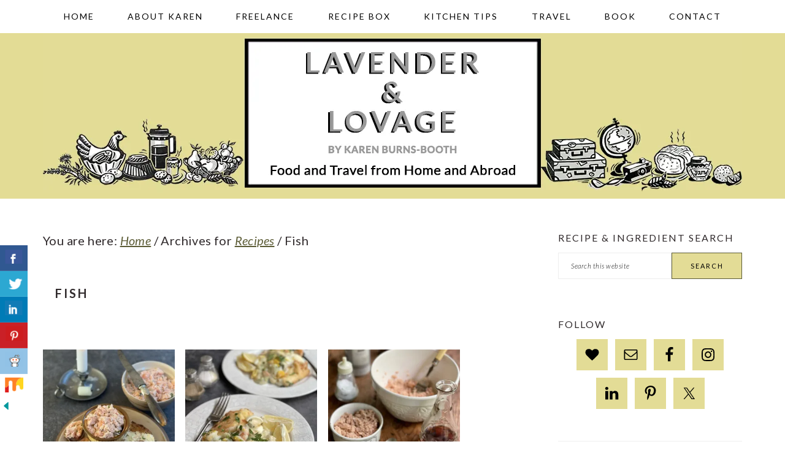

--- FILE ---
content_type: text/html; charset=UTF-8
request_url: https://www.lavenderandlovage.com/category/recipes/fish
body_size: 20975
content:
<!DOCTYPE html>
<html lang="en-GB">
<head >
<meta charset="UTF-8" />
<meta name="viewport" content="width=device-width, initial-scale=1" />
<meta name='robots' content='index, follow, max-image-preview:large, max-snippet:-1, max-video-preview:-1' />

            <script data-no-defer="1" data-ezscrex="false" data-cfasync="false" data-pagespeed-no-defer data-cookieconsent="ignore">
                var ctPublicFunctions = {"_ajax_nonce":"214e3fd271","_rest_nonce":"67a2117157","_ajax_url":"\/wp\/wp-admin\/admin-ajax.php","_rest_url":"https:\/\/www.lavenderandlovage.com\/wp-json\/","data__cookies_type":"none","data__ajax_type":"rest","data__bot_detector_enabled":"1","data__frontend_data_log_enabled":1,"cookiePrefix":"","wprocket_detected":false,"host_url":"www.lavenderandlovage.com","text__ee_click_to_select":"Click to select the whole data","text__ee_original_email":"The complete one is","text__ee_got_it":"Got it","text__ee_blocked":"Blocked","text__ee_cannot_connect":"Cannot connect","text__ee_cannot_decode":"Can not decode email. Unknown reason","text__ee_email_decoder":"CleanTalk email decoder","text__ee_wait_for_decoding":"The magic is on the way!","text__ee_decoding_process":"Please wait a few seconds while we decode the contact data."}
            </script>
        
            <script data-no-defer="1" data-ezscrex="false" data-cfasync="false" data-pagespeed-no-defer data-cookieconsent="ignore">
                var ctPublic = {"_ajax_nonce":"214e3fd271","settings__forms__check_internal":"0","settings__forms__check_external":"0","settings__forms__force_protection":0,"settings__forms__search_test":"1","settings__forms__wc_add_to_cart":"0","settings__data__bot_detector_enabled":"1","settings__sfw__anti_crawler":0,"blog_home":"https:\/\/www.lavenderandlovage.com\/","pixel__setting":"3","pixel__enabled":true,"pixel__url":null,"data__email_check_before_post":"1","data__email_check_exist_post":0,"data__cookies_type":"none","data__key_is_ok":true,"data__visible_fields_required":true,"wl_brandname":"Anti-Spam by CleanTalk","wl_brandname_short":"CleanTalk","ct_checkjs_key":"8f3a41109f3f88d26011652dcd30e5185ce7232709b145610d8eb83a203406d4","emailEncoderPassKey":"79ff9f9be6b1a46ff9ff8091a34875e9","bot_detector_forms_excluded":"W10=","advancedCacheExists":true,"varnishCacheExists":false,"wc_ajax_add_to_cart":false}
            </script>
        
			<style type="text/css">
				.slide-excerpt { width: 100%; }
				.slide-excerpt { bottom: 0; }
				.slide-excerpt { right: 0; }
				.flexslider { max-width: 680px; max-height: 350px; }
				.slide-image { max-height: 350px; }
			</style>
	<!-- This site is optimized with the Yoast SEO plugin v26.8 - https://yoast.com/product/yoast-seo-wordpress/ -->
	<title>Fish Archives - Lavender and Lovage</title>
	<link rel="canonical" href="https://www.lavenderandlovage.com/category/recipes/fish" />
	<link rel="next" href="https://www.lavenderandlovage.com/category/recipes/fish/page/2" />
	<meta property="og:locale" content="en_GB" />
	<meta property="og:type" content="article" />
	<meta property="og:title" content="Fish Archives - Lavender and Lovage" />
	<meta property="og:url" content="https://www.lavenderandlovage.com/category/recipes/fish" />
	<meta property="og:site_name" content="Lavender and Lovage" />
	<meta name="twitter:card" content="summary_large_image" />
	<meta name="twitter:site" content="@KarenBurnsBooth" />
	<script type="application/ld+json" class="yoast-schema-graph">{"@context":"https://schema.org","@graph":[{"@type":"CollectionPage","@id":"https://www.lavenderandlovage.com/category/recipes/fish","url":"https://www.lavenderandlovage.com/category/recipes/fish","name":"Fish Archives - Lavender and Lovage","isPartOf":{"@id":"https://www.lavenderandlovage.com/#website"},"primaryImageOfPage":{"@id":"https://www.lavenderandlovage.com/category/recipes/fish#primaryimage"},"image":{"@id":"https://www.lavenderandlovage.com/category/recipes/fish#primaryimage"},"thumbnailUrl":"https://i0.wp.com/www.lavenderandlovage.com/wp-content/uploads/2024/11/IMG_3211-1.jpg?fit=900%2C1200&ssl=1","breadcrumb":{"@id":"https://www.lavenderandlovage.com/category/recipes/fish#breadcrumb"},"inLanguage":"en-GB"},{"@type":"ImageObject","inLanguage":"en-GB","@id":"https://www.lavenderandlovage.com/category/recipes/fish#primaryimage","url":"https://i0.wp.com/www.lavenderandlovage.com/wp-content/uploads/2024/11/IMG_3211-1.jpg?fit=900%2C1200&ssl=1","contentUrl":"https://i0.wp.com/www.lavenderandlovage.com/wp-content/uploads/2024/11/IMG_3211-1.jpg?fit=900%2C1200&ssl=1","width":900,"height":1200,"caption":"Smoked and Poached Salmon Pate"},{"@type":"BreadcrumbList","@id":"https://www.lavenderandlovage.com/category/recipes/fish#breadcrumb","itemListElement":[{"@type":"ListItem","position":1,"name":"Home","item":"https://www.lavenderandlovage.com/"},{"@type":"ListItem","position":2,"name":"Recipes","item":"https://www.lavenderandlovage.com/category/recipes"},{"@type":"ListItem","position":3,"name":"Fish"}]},{"@type":"WebSite","@id":"https://www.lavenderandlovage.com/#website","url":"https://www.lavenderandlovage.com/","name":"Lavender and Lovage","description":"Food and Travel from Home and Abroad","publisher":{"@id":"https://www.lavenderandlovage.com/#/schema/person/1d84315f41c84756821ca2e0294f157a"},"potentialAction":[{"@type":"SearchAction","target":{"@type":"EntryPoint","urlTemplate":"https://www.lavenderandlovage.com/?s={search_term_string}"},"query-input":{"@type":"PropertyValueSpecification","valueRequired":true,"valueName":"search_term_string"}}],"inLanguage":"en-GB"},{"@type":["Person","Organization"],"@id":"https://www.lavenderandlovage.com/#/schema/person/1d84315f41c84756821ca2e0294f157a","name":"Karen Burns-Booth","image":{"@type":"ImageObject","inLanguage":"en-GB","@id":"https://www.lavenderandlovage.com/#/schema/person/image/","url":"https://i0.wp.com/www.lavenderandlovage.com/wp-content/uploads/2019/09/DSC7219-Copy-1.jpg?fit=1084%2C1200&ssl=1","contentUrl":"https://i0.wp.com/www.lavenderandlovage.com/wp-content/uploads/2019/09/DSC7219-Copy-1.jpg?fit=1084%2C1200&ssl=1","width":1084,"height":1200,"caption":"Karen Burns-Booth"},"logo":{"@id":"https://www.lavenderandlovage.com/#/schema/person/image/"},"sameAs":["https://lavenderandlovage.com"]}]}</script>
	<!-- / Yoast SEO plugin. -->


<link rel='dns-prefetch' href='//www.lavenderandlovage.com' />
<link rel='dns-prefetch' href='//fd.cleantalk.org' />
<link rel='dns-prefetch' href='//scripts.mediavine.com' />
<link rel='dns-prefetch' href='//stats.wp.com' />
<link rel='dns-prefetch' href='//fonts.googleapis.com' />
<link rel='preconnect' href='//i0.wp.com' />
<link rel='preconnect' href='//c0.wp.com' />
<link rel="alternate" type="application/rss+xml" title="Lavender and Lovage &raquo; Feed" href="https://www.lavenderandlovage.com/feed" />
<link rel="alternate" type="application/rss+xml" title="Lavender and Lovage &raquo; Comments Feed" href="https://www.lavenderandlovage.com/comments/feed" />
<link rel="alternate" type="application/rss+xml" title="Lavender and Lovage &raquo; Fish Category Feed" href="https://www.lavenderandlovage.com/category/recipes/fish/feed" />
<style id='wp-img-auto-sizes-contain-inline-css' type='text/css'>
img:is([sizes=auto i],[sizes^="auto," i]){contain-intrinsic-size:3000px 1500px}
/*# sourceURL=wp-img-auto-sizes-contain-inline-css */
</style>
<link rel='stylesheet' id='brunch-pro-theme-css' href='https://www.lavenderandlovage.com/wp-content/themes/brunchpro-v320/style.css?ver=3.2.2' type='text/css' media='all' />
<style id='brunch-pro-theme-inline-css' type='text/css'>
body{font-family:"Lato","Helvetica Neue",sans-serif;font-weight:400;font-size:20px;}.wp-caption-text, .site-description, .entry-meta{font-size:14px;}h1{font-size:30px;}h2{font-size:23px;}h3{font-size:19px;}h4{font-size:16px;}.single .content .entry-title, .page .content .page .entry-title, .archive-description .entry-title, .home-top .entry-title, .home-middle .entry-title, .home-bottom .entry-title{font-size:20px;}.sidebar .widgettitle, .footer-widgets .widgettitle{font-size:16px;}.genesis-nav-menu .menu-item{font-weight:500;font-size:14px;}.button, .button-secondary, button, input[type="button"], input[type="reset"], input[type="submit"], .enews-widget input[type="submit"], div.gform_wrapper .gform_footer input[type="submit"], a.more-link, .more-from-category a{font-weight:400;background:#e3dc96;border-color:#5c5c36;color:#000000;}.brunch-pro .site-header{background:#e3dc95;}a, .site-footer a:not(.button), .pagination-next:after, .pagination-previous:before{color:#5c5c36;}.genesis-nav-menu > li > a{color:#000000;}.genesis-nav-menu > li > a:hover, .genesis-nav-menu > li > a:focus, .genesis-nav-menu > .current-menu-item > a{color:#727243;}.button:hover, .button:focus, .button-secondary:hover, .button-secondary:focus, button:hover, button:focus, input[type="button"]:hover, input[type="button"]:focus, input[type="reset"]:hover, input[type="reset"]:focus, input[type="submit"]:hover, input[type="submit"]:focus, .enews-widget input[type="submit"]:hover, .enews-widget input[type="submit"]:focus, div.gform_wrapper .gform_footer input[type="submit"]:hover, div.gform_wrapper .gform_footer input[type="submit"]:focus, a.more-link:hover, a.more-link:focus, .more-from-category a:hover, .more-from-category a:focus{background:#5c5c36;border-color:#5c5c36;color:#ffffff;}
/*# sourceURL=brunch-pro-theme-inline-css */
</style>
<style id='wp-emoji-styles-inline-css' type='text/css'>

	img.wp-smiley, img.emoji {
		display: inline !important;
		border: none !important;
		box-shadow: none !important;
		height: 1em !important;
		width: 1em !important;
		margin: 0 0.07em !important;
		vertical-align: -0.1em !important;
		background: none !important;
		padding: 0 !important;
	}
/*# sourceURL=wp-emoji-styles-inline-css */
</style>
<style id='wp-block-library-inline-css' type='text/css'>
:root{--wp-block-synced-color:#7a00df;--wp-block-synced-color--rgb:122,0,223;--wp-bound-block-color:var(--wp-block-synced-color);--wp-editor-canvas-background:#ddd;--wp-admin-theme-color:#007cba;--wp-admin-theme-color--rgb:0,124,186;--wp-admin-theme-color-darker-10:#006ba1;--wp-admin-theme-color-darker-10--rgb:0,107,160.5;--wp-admin-theme-color-darker-20:#005a87;--wp-admin-theme-color-darker-20--rgb:0,90,135;--wp-admin-border-width-focus:2px}@media (min-resolution:192dpi){:root{--wp-admin-border-width-focus:1.5px}}.wp-element-button{cursor:pointer}:root .has-very-light-gray-background-color{background-color:#eee}:root .has-very-dark-gray-background-color{background-color:#313131}:root .has-very-light-gray-color{color:#eee}:root .has-very-dark-gray-color{color:#313131}:root .has-vivid-green-cyan-to-vivid-cyan-blue-gradient-background{background:linear-gradient(135deg,#00d084,#0693e3)}:root .has-purple-crush-gradient-background{background:linear-gradient(135deg,#34e2e4,#4721fb 50%,#ab1dfe)}:root .has-hazy-dawn-gradient-background{background:linear-gradient(135deg,#faaca8,#dad0ec)}:root .has-subdued-olive-gradient-background{background:linear-gradient(135deg,#fafae1,#67a671)}:root .has-atomic-cream-gradient-background{background:linear-gradient(135deg,#fdd79a,#004a59)}:root .has-nightshade-gradient-background{background:linear-gradient(135deg,#330968,#31cdcf)}:root .has-midnight-gradient-background{background:linear-gradient(135deg,#020381,#2874fc)}:root{--wp--preset--font-size--normal:16px;--wp--preset--font-size--huge:42px}.has-regular-font-size{font-size:1em}.has-larger-font-size{font-size:2.625em}.has-normal-font-size{font-size:var(--wp--preset--font-size--normal)}.has-huge-font-size{font-size:var(--wp--preset--font-size--huge)}.has-text-align-center{text-align:center}.has-text-align-left{text-align:left}.has-text-align-right{text-align:right}.has-fit-text{white-space:nowrap!important}#end-resizable-editor-section{display:none}.aligncenter{clear:both}.items-justified-left{justify-content:flex-start}.items-justified-center{justify-content:center}.items-justified-right{justify-content:flex-end}.items-justified-space-between{justify-content:space-between}.screen-reader-text{border:0;clip-path:inset(50%);height:1px;margin:-1px;overflow:hidden;padding:0;position:absolute;width:1px;word-wrap:normal!important}.screen-reader-text:focus{background-color:#ddd;clip-path:none;color:#444;display:block;font-size:1em;height:auto;left:5px;line-height:normal;padding:15px 23px 14px;text-decoration:none;top:5px;width:auto;z-index:100000}html :where(.has-border-color){border-style:solid}html :where([style*=border-top-color]){border-top-style:solid}html :where([style*=border-right-color]){border-right-style:solid}html :where([style*=border-bottom-color]){border-bottom-style:solid}html :where([style*=border-left-color]){border-left-style:solid}html :where([style*=border-width]){border-style:solid}html :where([style*=border-top-width]){border-top-style:solid}html :where([style*=border-right-width]){border-right-style:solid}html :where([style*=border-bottom-width]){border-bottom-style:solid}html :where([style*=border-left-width]){border-left-style:solid}html :where(img[class*=wp-image-]){height:auto;max-width:100%}:where(figure){margin:0 0 1em}html :where(.is-position-sticky){--wp-admin--admin-bar--position-offset:var(--wp-admin--admin-bar--height,0px)}@media screen and (max-width:600px){html :where(.is-position-sticky){--wp-admin--admin-bar--position-offset:0px}}

/*# sourceURL=wp-block-library-inline-css */
</style><style id='global-styles-inline-css' type='text/css'>
:root{--wp--preset--aspect-ratio--square: 1;--wp--preset--aspect-ratio--4-3: 4/3;--wp--preset--aspect-ratio--3-4: 3/4;--wp--preset--aspect-ratio--3-2: 3/2;--wp--preset--aspect-ratio--2-3: 2/3;--wp--preset--aspect-ratio--16-9: 16/9;--wp--preset--aspect-ratio--9-16: 9/16;--wp--preset--color--black: #000000;--wp--preset--color--cyan-bluish-gray: #abb8c3;--wp--preset--color--white: #ffffff;--wp--preset--color--pale-pink: #f78da7;--wp--preset--color--vivid-red: #cf2e2e;--wp--preset--color--luminous-vivid-orange: #ff6900;--wp--preset--color--luminous-vivid-amber: #fcb900;--wp--preset--color--light-green-cyan: #7bdcb5;--wp--preset--color--vivid-green-cyan: #00d084;--wp--preset--color--pale-cyan-blue: #8ed1fc;--wp--preset--color--vivid-cyan-blue: #0693e3;--wp--preset--color--vivid-purple: #9b51e0;--wp--preset--color--biscuit: #e3dc95;--wp--preset--color--butter: #e0d346;--wp--preset--color--fawn: #a6a065;--wp--preset--color--dijon: #938a2d;--wp--preset--color--fossil: #9f9e97;--wp--preset--color--geranium: #bbb5cd;--wp--preset--color--heather: #6e6396;--wp--preset--color--anchor: #5e5e5a;--wp--preset--color--charcoal: #302a2c;--wp--preset--gradient--vivid-cyan-blue-to-vivid-purple: linear-gradient(135deg,rgb(6,147,227) 0%,rgb(155,81,224) 100%);--wp--preset--gradient--light-green-cyan-to-vivid-green-cyan: linear-gradient(135deg,rgb(122,220,180) 0%,rgb(0,208,130) 100%);--wp--preset--gradient--luminous-vivid-amber-to-luminous-vivid-orange: linear-gradient(135deg,rgb(252,185,0) 0%,rgb(255,105,0) 100%);--wp--preset--gradient--luminous-vivid-orange-to-vivid-red: linear-gradient(135deg,rgb(255,105,0) 0%,rgb(207,46,46) 100%);--wp--preset--gradient--very-light-gray-to-cyan-bluish-gray: linear-gradient(135deg,rgb(238,238,238) 0%,rgb(169,184,195) 100%);--wp--preset--gradient--cool-to-warm-spectrum: linear-gradient(135deg,rgb(74,234,220) 0%,rgb(151,120,209) 20%,rgb(207,42,186) 40%,rgb(238,44,130) 60%,rgb(251,105,98) 80%,rgb(254,248,76) 100%);--wp--preset--gradient--blush-light-purple: linear-gradient(135deg,rgb(255,206,236) 0%,rgb(152,150,240) 100%);--wp--preset--gradient--blush-bordeaux: linear-gradient(135deg,rgb(254,205,165) 0%,rgb(254,45,45) 50%,rgb(107,0,62) 100%);--wp--preset--gradient--luminous-dusk: linear-gradient(135deg,rgb(255,203,112) 0%,rgb(199,81,192) 50%,rgb(65,88,208) 100%);--wp--preset--gradient--pale-ocean: linear-gradient(135deg,rgb(255,245,203) 0%,rgb(182,227,212) 50%,rgb(51,167,181) 100%);--wp--preset--gradient--electric-grass: linear-gradient(135deg,rgb(202,248,128) 0%,rgb(113,206,126) 100%);--wp--preset--gradient--midnight: linear-gradient(135deg,rgb(2,3,129) 0%,rgb(40,116,252) 100%);--wp--preset--font-size--small: 13px;--wp--preset--font-size--medium: 20px;--wp--preset--font-size--large: 36px;--wp--preset--font-size--x-large: 42px;--wp--preset--spacing--20: 0.44rem;--wp--preset--spacing--30: 0.67rem;--wp--preset--spacing--40: 1rem;--wp--preset--spacing--50: 1.5rem;--wp--preset--spacing--60: 2.25rem;--wp--preset--spacing--70: 3.38rem;--wp--preset--spacing--80: 5.06rem;--wp--preset--shadow--natural: 6px 6px 9px rgba(0, 0, 0, 0.2);--wp--preset--shadow--deep: 12px 12px 50px rgba(0, 0, 0, 0.4);--wp--preset--shadow--sharp: 6px 6px 0px rgba(0, 0, 0, 0.2);--wp--preset--shadow--outlined: 6px 6px 0px -3px rgb(255, 255, 255), 6px 6px rgb(0, 0, 0);--wp--preset--shadow--crisp: 6px 6px 0px rgb(0, 0, 0);}:where(.is-layout-flex){gap: 0.5em;}:where(.is-layout-grid){gap: 0.5em;}body .is-layout-flex{display: flex;}.is-layout-flex{flex-wrap: wrap;align-items: center;}.is-layout-flex > :is(*, div){margin: 0;}body .is-layout-grid{display: grid;}.is-layout-grid > :is(*, div){margin: 0;}:where(.wp-block-columns.is-layout-flex){gap: 2em;}:where(.wp-block-columns.is-layout-grid){gap: 2em;}:where(.wp-block-post-template.is-layout-flex){gap: 1.25em;}:where(.wp-block-post-template.is-layout-grid){gap: 1.25em;}.has-black-color{color: var(--wp--preset--color--black) !important;}.has-cyan-bluish-gray-color{color: var(--wp--preset--color--cyan-bluish-gray) !important;}.has-white-color{color: var(--wp--preset--color--white) !important;}.has-pale-pink-color{color: var(--wp--preset--color--pale-pink) !important;}.has-vivid-red-color{color: var(--wp--preset--color--vivid-red) !important;}.has-luminous-vivid-orange-color{color: var(--wp--preset--color--luminous-vivid-orange) !important;}.has-luminous-vivid-amber-color{color: var(--wp--preset--color--luminous-vivid-amber) !important;}.has-light-green-cyan-color{color: var(--wp--preset--color--light-green-cyan) !important;}.has-vivid-green-cyan-color{color: var(--wp--preset--color--vivid-green-cyan) !important;}.has-pale-cyan-blue-color{color: var(--wp--preset--color--pale-cyan-blue) !important;}.has-vivid-cyan-blue-color{color: var(--wp--preset--color--vivid-cyan-blue) !important;}.has-vivid-purple-color{color: var(--wp--preset--color--vivid-purple) !important;}.has-black-background-color{background-color: var(--wp--preset--color--black) !important;}.has-cyan-bluish-gray-background-color{background-color: var(--wp--preset--color--cyan-bluish-gray) !important;}.has-white-background-color{background-color: var(--wp--preset--color--white) !important;}.has-pale-pink-background-color{background-color: var(--wp--preset--color--pale-pink) !important;}.has-vivid-red-background-color{background-color: var(--wp--preset--color--vivid-red) !important;}.has-luminous-vivid-orange-background-color{background-color: var(--wp--preset--color--luminous-vivid-orange) !important;}.has-luminous-vivid-amber-background-color{background-color: var(--wp--preset--color--luminous-vivid-amber) !important;}.has-light-green-cyan-background-color{background-color: var(--wp--preset--color--light-green-cyan) !important;}.has-vivid-green-cyan-background-color{background-color: var(--wp--preset--color--vivid-green-cyan) !important;}.has-pale-cyan-blue-background-color{background-color: var(--wp--preset--color--pale-cyan-blue) !important;}.has-vivid-cyan-blue-background-color{background-color: var(--wp--preset--color--vivid-cyan-blue) !important;}.has-vivid-purple-background-color{background-color: var(--wp--preset--color--vivid-purple) !important;}.has-black-border-color{border-color: var(--wp--preset--color--black) !important;}.has-cyan-bluish-gray-border-color{border-color: var(--wp--preset--color--cyan-bluish-gray) !important;}.has-white-border-color{border-color: var(--wp--preset--color--white) !important;}.has-pale-pink-border-color{border-color: var(--wp--preset--color--pale-pink) !important;}.has-vivid-red-border-color{border-color: var(--wp--preset--color--vivid-red) !important;}.has-luminous-vivid-orange-border-color{border-color: var(--wp--preset--color--luminous-vivid-orange) !important;}.has-luminous-vivid-amber-border-color{border-color: var(--wp--preset--color--luminous-vivid-amber) !important;}.has-light-green-cyan-border-color{border-color: var(--wp--preset--color--light-green-cyan) !important;}.has-vivid-green-cyan-border-color{border-color: var(--wp--preset--color--vivid-green-cyan) !important;}.has-pale-cyan-blue-border-color{border-color: var(--wp--preset--color--pale-cyan-blue) !important;}.has-vivid-cyan-blue-border-color{border-color: var(--wp--preset--color--vivid-cyan-blue) !important;}.has-vivid-purple-border-color{border-color: var(--wp--preset--color--vivid-purple) !important;}.has-vivid-cyan-blue-to-vivid-purple-gradient-background{background: var(--wp--preset--gradient--vivid-cyan-blue-to-vivid-purple) !important;}.has-light-green-cyan-to-vivid-green-cyan-gradient-background{background: var(--wp--preset--gradient--light-green-cyan-to-vivid-green-cyan) !important;}.has-luminous-vivid-amber-to-luminous-vivid-orange-gradient-background{background: var(--wp--preset--gradient--luminous-vivid-amber-to-luminous-vivid-orange) !important;}.has-luminous-vivid-orange-to-vivid-red-gradient-background{background: var(--wp--preset--gradient--luminous-vivid-orange-to-vivid-red) !important;}.has-very-light-gray-to-cyan-bluish-gray-gradient-background{background: var(--wp--preset--gradient--very-light-gray-to-cyan-bluish-gray) !important;}.has-cool-to-warm-spectrum-gradient-background{background: var(--wp--preset--gradient--cool-to-warm-spectrum) !important;}.has-blush-light-purple-gradient-background{background: var(--wp--preset--gradient--blush-light-purple) !important;}.has-blush-bordeaux-gradient-background{background: var(--wp--preset--gradient--blush-bordeaux) !important;}.has-luminous-dusk-gradient-background{background: var(--wp--preset--gradient--luminous-dusk) !important;}.has-pale-ocean-gradient-background{background: var(--wp--preset--gradient--pale-ocean) !important;}.has-electric-grass-gradient-background{background: var(--wp--preset--gradient--electric-grass) !important;}.has-midnight-gradient-background{background: var(--wp--preset--gradient--midnight) !important;}.has-small-font-size{font-size: var(--wp--preset--font-size--small) !important;}.has-medium-font-size{font-size: var(--wp--preset--font-size--medium) !important;}.has-large-font-size{font-size: var(--wp--preset--font-size--large) !important;}.has-x-large-font-size{font-size: var(--wp--preset--font-size--x-large) !important;}
/*# sourceURL=global-styles-inline-css */
</style>

<style id='classic-theme-styles-inline-css' type='text/css'>
/*! This file is auto-generated */
.wp-block-button__link{color:#fff;background-color:#32373c;border-radius:9999px;box-shadow:none;text-decoration:none;padding:calc(.667em + 2px) calc(1.333em + 2px);font-size:1.125em}.wp-block-file__button{background:#32373c;color:#fff;text-decoration:none}
/*# sourceURL=/wp-includes/css/classic-themes.min.css */
</style>
<link rel='stylesheet' id='cleantalk-public-css-css' href='https://www.lavenderandlovage.com/wp-content/plugins/cleantalk-spam-protect/css/cleantalk-public.min.css?ver=6.71_1769131816' type='text/css' media='all' />
<link rel='stylesheet' id='cleantalk-email-decoder-css-css' href='https://www.lavenderandlovage.com/wp-content/plugins/cleantalk-spam-protect/css/cleantalk-email-decoder.min.css?ver=6.71_1769131816' type='text/css' media='all' />
<link rel='stylesheet' id='csbwf_sidebar_style-css' href='https://www.lavenderandlovage.com/wp-content/plugins/custom-share-buttons-with-floating-sidebar/css/csbwfs.css?ver=6.9' type='text/css' media='all' />
<link rel='stylesheet' id='recipe-template-css' href='https://www.lavenderandlovage.com/wp-content/plugins/getmecooking-recipe-template/css/recipe-template.css?ver=1.32' type='text/css' media='all' />
<link rel='stylesheet' id='mailerlite_forms.css-css' href='https://www.lavenderandlovage.com/wp-content/plugins/official-mailerlite-sign-up-forms/assets/css/mailerlite_forms.css?ver=1.7.18' type='text/css' media='all' />
<link rel='stylesheet' id='brunch-pro-google-fonts-css' href='//fonts.googleapis.com/css?family=Lato%3Aregular%2Citalic%2C700%2C300%2C300italic%2C700italic%2C900%2C900italic%26subset%3Dlatin%2C&#038;ver=3.2.2' type='text/css' media='all' />
<link rel='stylesheet' id='simple-social-icons-font-css' href='https://www.lavenderandlovage.com/wp-content/plugins/simple-social-icons/css/style.css?ver=4.0.0' type='text/css' media='all' />
<link rel='stylesheet' id='slider_styles-css' href='https://www.lavenderandlovage.com/wp-content/plugins/genesis-responsive-slider/assets/style.css?ver=1.0.1' type='text/css' media='all' />
<script type="text/javascript" src="https://www.lavenderandlovage.com/wp-content/plugins/cleantalk-spam-protect/js/apbct-public-bundle.min.js?ver=6.71_1769131816" id="apbct-public-bundle.min-js-js"></script>
<script type="text/javascript" src="https://fd.cleantalk.org/ct-bot-detector-wrapper.js?ver=6.71" id="ct_bot_detector-js" defer="defer" data-wp-strategy="defer"></script>
<script type="text/javascript" src="https://c0.wp.com/c/6.9/wp-includes/js/jquery/jquery.min.js" id="jquery-core-js"></script>
<script type="text/javascript" id="jquery-core-js-after">
/* <![CDATA[ */

	  var windWidth=jQuery( window ).width();
	  //alert(windWidth);
	  var animateWidth;
	  var defaultAnimateWidth;	jQuery(document).ready(function() { 
	animateWidth="55";
    defaultAnimateWidth= animateWidth-10;
	animateHeight="49";
	defaultAnimateHeight= animateHeight-2;jQuery("div.csbwfsbtns a").hover(function(){
  jQuery(this).animate({width:animateWidth});
  },function(){
    jQuery(this).stop( true, true ).animate({width:defaultAnimateWidth});
  });jQuery("div.csbwfs-show").hide();
  jQuery("div.csbwfs-show a").click(function(){
    jQuery("div#csbwfs-social-inner").show(500);
     jQuery("div.csbwfs-show").hide(500);
    jQuery("div.csbwfs-hide").show(500);
    csbwfsSetCookie("csbwfs_show_hide_status","active","1");
  });
  
  jQuery("div.csbwfs-hide a").click(function(){
     jQuery("div.csbwfs-show").show(500);
      jQuery("div.csbwfs-hide").hide(500);
     jQuery("div#csbwfs-social-inner").hide(500);
     csbwfsSetCookie("csbwfs_show_hide_status","in_active","1");
  });var button_status=csbwfsGetCookie("csbwfs_show_hide_status");
    if (button_status =="in_active") {
      jQuery("div.csbwfs-show").show();
      jQuery("div.csbwfs-hide").hide();
     jQuery("div#csbwfs-social-inner").hide();
    } else {
      jQuery("div#csbwfs-social-inner").show();
     jQuery("div.csbwfs-show").hide();
    jQuery("div.csbwfs-hide").show();
    }});
 csbwfsCheckCookie();function csbwfsSetCookie(cname,cvalue,exdays) {
    var d = new Date();
    d.setTime(d.getTime() + (exdays*24*60*60*1000));
    var expires = "expires=" + d.toGMTString();
    document.cookie = cname+"="+cvalue+"; "+expires;
}

function csbwfsGetCookie(cname) {
    var name = cname + "=";
    var ca = document.cookie.split(';');
    for(var i=0; i<ca.length; i++) {
        var c = ca[i];
        while (c.charAt(0)==' ') c = c.substring(1);
        if (c.indexOf(name) != -1) {
            return c.substring(name.length, c.length);
        }
    }
    return "";
}

function csbwfsCheckCookie() {
	var hideshowhide = ""
    var button_status=csbwfsGetCookie("csbwfs_show_hide_status");
    if (button_status != "") {
        
    } else {
        csbwfsSetCookie("csbwfs_show_hide_status", "active",1);
    }
    if(hideshowhide=="yes")
    {
    csbwfsSetCookie("csbwfs_show_hide_status", "active",0);
    }
}

//# sourceURL=jquery-core-js-after
/* ]]> */
</script>
<script type="text/javascript" src="https://c0.wp.com/c/6.9/wp-includes/js/jquery/jquery-migrate.min.js" id="jquery-migrate-js"></script>
<script type="text/javascript" async="async" fetchpriority="high" data-noptimize="1" data-cfasync="false" src="https://scripts.mediavine.com/tags/lavender-and-lovage.js?ver=6.9" id="mv-script-wrapper-js"></script>
<link rel="https://api.w.org/" href="https://www.lavenderandlovage.com/wp-json/" /><link rel="alternate" title="JSON" type="application/json" href="https://www.lavenderandlovage.com/wp-json/wp/v2/categories/3786" /><link rel="EditURI" type="application/rsd+xml" title="RSD" href="https://www.lavenderandlovage.com/wp/xmlrpc.php?rsd" />
<meta name="generator" content="WordPress 6.9" />
		<style>
			:root {
				--mv-create-radius: 0;
			}
		</style>
	        <!-- MailerLite Universal -->
        <script>
            (function(w,d,e,u,f,l,n){w[f]=w[f]||function(){(w[f].q=w[f].q||[])
                .push(arguments);},l=d.createElement(e),l.async=1,l.src=u,
                n=d.getElementsByTagName(e)[0],n.parentNode.insertBefore(l,n);})
            (window,document,'script','https://assets.mailerlite.com/js/universal.js','ml');
            ml('account', '1128806');
            ml('enablePopups', false);
        </script>
        <!-- End MailerLite Universal -->
        		<script type="text/javascript" async defer data-pin-color="red"  data-pin-height="28"  data-pin-hover="true"
			src="https://www.lavenderandlovage.com/wp-content/plugins/pinterest-pin-it-button-on-image-hover-and-post/js/pinit.js"></script>
			<style>img#wpstats{display:none}</style>
		<link rel="pingback" href="https://www.lavenderandlovage.com/wp/xmlrpc.php" />
<!-- Google tag (gtag.js) -->
<script async src="https://www.googletagmanager.com/gtag/js?id=G-GBZY154RL3"></script>
<script>
  window.dataLayer = window.dataLayer || [];
  function gtag(){dataLayer.push(arguments);}
  gtag('js', new Date());

  gtag('config', 'G-GBZY154RL3');
</script>

<!-- Google tag (gtag.js) -->
<script async src="https://www.googletagmanager.com/gtag/js?id=G-PDH1ZT7X3W"></script>
<script>
  window.dataLayer = window.dataLayer || [];
  function gtag(){dataLayer.push(arguments);}
  gtag('js', new Date());

  gtag('config', 'G-PDH1ZT7X3W');
</script><link rel="icon" href="https://i0.wp.com/www.lavenderandlovage.com/wp-content/uploads/2018/11/cropped-LL-favicon.jpg?fit=32%2C32&#038;ssl=1" sizes="32x32" />
<link rel="icon" href="https://i0.wp.com/www.lavenderandlovage.com/wp-content/uploads/2018/11/cropped-LL-favicon.jpg?fit=192%2C192&#038;ssl=1" sizes="192x192" />
<link rel="apple-touch-icon" href="https://i0.wp.com/www.lavenderandlovage.com/wp-content/uploads/2018/11/cropped-LL-favicon.jpg?fit=180%2C180&#038;ssl=1" />
<meta name="msapplication-TileImage" content="https://i0.wp.com/www.lavenderandlovage.com/wp-content/uploads/2018/11/cropped-LL-favicon.jpg?fit=270%2C270&#038;ssl=1" />
		<style type="text/css" id="wp-custom-css">
			.single .content .entry-title, .page .content .page .entry-title, .archive-description .entry-title, .home-top .entry-title, .home-middle .entry-title, .home-bottom .entry-title {
    font-size: 30px;
	.
}.widgettitle {font-size: 20px;}

.entry-comments .comment-author a 
{pointer-events: none; 
	text-decoration: none;
font-weight: 600;}
	}		</style>
		</head>
<body data-rsssl=1 class="archive category category-fish category-3786 wp-custom-logo wp-theme-genesis wp-child-theme-brunchpro-v320 header-full-width content-sidebar genesis-breadcrumbs-visible genesis-footer-widgets-hidden brunch-pro"><div class="site-container"><ul class="genesis-skip-link"><li><a href="#genesis-nav-primary" class="screen-reader-shortcut"> Skip to primary navigation</a></li><li><a href="#genesis-content" class="screen-reader-shortcut"> Skip to main content</a></li><li><a href="#genesis-sidebar-primary" class="screen-reader-shortcut"> Skip to primary sidebar</a></li></ul><nav class="nav-primary" aria-label="Main" id="genesis-nav-primary"><div class="wrap"><ul id="menu-foodie-primary-menu" class="menu genesis-nav-menu menu-primary"><li id="menu-item-25003" class="menu-item menu-item-type-custom menu-item-object-custom menu-item-home menu-item-25003"><a href="https://www.lavenderandlovage.com"><span >Home</span></a></li>
<li id="menu-item-25004" class="menu-item menu-item-type-post_type menu-item-object-page menu-item-has-children menu-item-25004"><a href="https://www.lavenderandlovage.com/about-me"><span >About Karen</span></a>
<ul class="sub-menu">
	<li id="menu-item-25005" class="menu-item menu-item-type-post_type menu-item-object-page menu-item-25005"><a href="https://www.lavenderandlovage.com/contact"><span >PR &#038; Disclosure</span></a></li>
	<li id="menu-item-25006" class="menu-item menu-item-type-post_type menu-item-object-page menu-item-25006"><a href="https://www.lavenderandlovage.com/press-as-seen-in"><span >Press and As Seen In&#8230;</span></a></li>
	<li id="menu-item-25007" class="menu-item menu-item-type-post_type menu-item-object-page menu-item-privacy-policy menu-item-25007"><a rel="privacy-policy" href="https://www.lavenderandlovage.com/privacy-policy"><span >Privacy Policy</span></a></li>
</ul>
</li>
<li id="menu-item-25010" class="menu-item menu-item-type-custom menu-item-object-custom menu-item-has-children menu-item-25010"><a href="#"><span >Freelance</span></a>
<ul class="sub-menu">
	<li id="menu-item-25009" class="menu-item menu-item-type-post_type menu-item-object-page menu-item-25009"><a href="https://www.lavenderandlovage.com/work-with-me"><span >Work with Me</span></a></li>
	<li id="menu-item-25008" class="menu-item menu-item-type-post_type menu-item-object-page menu-item-25008"><a href="https://www.lavenderandlovage.com/recipe-development"><span >Recipe Development</span></a></li>
	<li id="menu-item-50735" class="menu-item menu-item-type-post_type menu-item-object-page menu-item-50735"><a href="https://www.lavenderandlovage.com/travel-with-me"><span >Travel With Me</span></a></li>
</ul>
</li>
<li id="menu-item-25031" class="menu-item menu-item-type-post_type menu-item-object-page current-menu-ancestor current-menu-parent current_page_parent current_page_ancestor menu-item-has-children menu-item-25031"><a href="https://www.lavenderandlovage.com/post-index"><span >Recipe Box</span></a>
<ul class="sub-menu">
	<li id="menu-item-25012" class="menu-item menu-item-type-taxonomy menu-item-object-category menu-item-25012"><a href="https://www.lavenderandlovage.com/category/recipes/baking"><span >Baking</span></a></li>
	<li id="menu-item-25013" class="menu-item menu-item-type-taxonomy menu-item-object-category menu-item-25013"><a href="https://www.lavenderandlovage.com/category/recipes/dairy"><span >Dairy</span></a></li>
	<li id="menu-item-25014" class="menu-item menu-item-type-taxonomy menu-item-object-category menu-item-25014"><a href="https://www.lavenderandlovage.com/category/recipes/dessert"><span >Dessert</span></a></li>
	<li id="menu-item-25015" class="menu-item menu-item-type-taxonomy menu-item-object-category current-menu-item menu-item-25015"><a href="https://www.lavenderandlovage.com/category/recipes/fish" aria-current="page"><span >Fish</span></a></li>
	<li id="menu-item-25016" class="menu-item menu-item-type-taxonomy menu-item-object-category menu-item-25016"><a href="https://www.lavenderandlovage.com/category/general"><span >General</span></a></li>
	<li id="menu-item-25017" class="menu-item menu-item-type-taxonomy menu-item-object-category menu-item-25017"><a href="https://www.lavenderandlovage.com/category/recipes/meat"><span >Meat</span></a></li>
	<li id="menu-item-25018" class="menu-item menu-item-type-taxonomy menu-item-object-category menu-item-25018"><a href="https://www.lavenderandlovage.com/category/recipes/preserves"><span >Preserves</span></a></li>
	<li id="menu-item-25019" class="menu-item menu-item-type-taxonomy menu-item-object-category menu-item-25019"><a href="https://www.lavenderandlovage.com/category/recipes/seasonal-recipes"><span >Seasonal Recipes</span></a></li>
	<li id="menu-item-25020" class="menu-item menu-item-type-taxonomy menu-item-object-category menu-item-25020"><a href="https://www.lavenderandlovage.com/category/recipes/snacks"><span >Snacks</span></a></li>
	<li id="menu-item-25165" class="menu-item menu-item-type-taxonomy menu-item-object-category menu-item-25165"><a href="https://www.lavenderandlovage.com/category/recipes/vegetables/vegetarian"><span >Vegetarian</span></a></li>
</ul>
</li>
<li id="menu-item-25030" class="menu-item menu-item-type-post_type menu-item-object-page menu-item-25030"><a href="https://www.lavenderandlovage.com/reviews"><span >Kitchen Tips</span></a></li>
<li id="menu-item-50418" class="menu-item menu-item-type-taxonomy menu-item-object-category menu-item-has-children menu-item-50418"><a href="https://www.lavenderandlovage.com/category/travelstories"><span >Travel</span></a>
<ul class="sub-menu">
	<li id="menu-item-50706" class="menu-item menu-item-type-taxonomy menu-item-object-category menu-item-50706"><a href="https://www.lavenderandlovage.com/category/travelstories/africa"><span >Africa</span></a></li>
	<li id="menu-item-50707" class="menu-item menu-item-type-taxonomy menu-item-object-category menu-item-50707"><a href="https://www.lavenderandlovage.com/category/travelstories/asia"><span >Asia</span></a></li>
	<li id="menu-item-50708" class="menu-item menu-item-type-taxonomy menu-item-object-category menu-item-50708"><a href="https://www.lavenderandlovage.com/category/travelstories/australasia"><span >Australasia</span></a></li>
	<li id="menu-item-50709" class="menu-item menu-item-type-taxonomy menu-item-object-category menu-item-50709"><a href="https://www.lavenderandlovage.com/category/travelstories/europe"><span >Europe</span></a></li>
	<li id="menu-item-50710" class="menu-item menu-item-type-taxonomy menu-item-object-category menu-item-50710"><a href="https://www.lavenderandlovage.com/category/travelstories/north-america"><span >North America</span></a></li>
	<li id="menu-item-50696" class="menu-item menu-item-type-taxonomy menu-item-object-category menu-item-50696"><a href="https://www.lavenderandlovage.com/category/travelstories/south-america"><span >South America</span></a></li>
</ul>
</li>
<li id="menu-item-70242" class="menu-item menu-item-type-post_type menu-item-object-page menu-item-70242"><a href="https://www.lavenderandlovage.com/book"><span >Book</span></a></li>
<li id="menu-item-25025" class="menu-item menu-item-type-post_type menu-item-object-page menu-item-25025"><a href="https://www.lavenderandlovage.com/contact-me"><span >Contact</span></a></li>
</ul></div></nav><header class="site-header"><div class="wrap"><div class="title-area"><a href="https://www.lavenderandlovage.com/" class="custom-logo-link" rel="home"><img width="1140" height="260" src="https://i0.wp.com/www.lavenderandlovage.com/wp-content/uploads/2020/03/lavender-and-lovage-header6.jpg?fit=1140%2C260&amp;ssl=1" class="custom-logo" alt="Lavender and Lovage header graphic" decoding="async" fetchpriority="high" srcset="https://i0.wp.com/www.lavenderandlovage.com/wp-content/uploads/2020/03/lavender-and-lovage-header6.jpg?w=1140&amp;ssl=1 1140w, https://i0.wp.com/www.lavenderandlovage.com/wp-content/uploads/2020/03/lavender-and-lovage-header6.jpg?resize=680%2C155&amp;ssl=1 680w, https://i0.wp.com/www.lavenderandlovage.com/wp-content/uploads/2020/03/lavender-and-lovage-header6.jpg?resize=1024%2C234&amp;ssl=1 1024w, https://i0.wp.com/www.lavenderandlovage.com/wp-content/uploads/2020/03/lavender-and-lovage-header6.jpg?resize=768%2C175&amp;ssl=1 768w, https://i0.wp.com/www.lavenderandlovage.com/wp-content/uploads/2020/03/lavender-and-lovage-header6.jpg?resize=735%2C168&amp;ssl=1 735w, https://i0.wp.com/www.lavenderandlovage.com/wp-content/uploads/2020/03/lavender-and-lovage-header6.jpg?resize=560%2C128&amp;ssl=1 560w" sizes="(max-width: 1140px) 100vw, 1140px" /></a><p class="site-title screen-reader-text"><a href="https://www.lavenderandlovage.com/">Lavender and Lovage</a></p></div></div></header><div class="site-inner"><div class="content-sidebar-wrap"><main class="content" id="genesis-content"><div class="breadcrumb">You are here: <span class="breadcrumb-link-wrap"><a class="breadcrumb-link" href="https://www.lavenderandlovage.com/"><span class="breadcrumb-link-text-wrap">Home</span></a><meta ></span> <span aria-label="breadcrumb separator">/</span> Archives for <span class="breadcrumb-link-wrap"><a class="breadcrumb-link" href="https://www.lavenderandlovage.com/category/recipes"><span class="breadcrumb-link-text-wrap">Recipes</span></a><meta ></span> <span aria-label="breadcrumb separator">/</span> Fish</div><div class="archive-description taxonomy-archive-description taxonomy-description"><h1 class="archive-title">Fish</h1></div><article class="simple-grid one-third odd first post-79426 post type-post status-publish format-standard has-post-thumbnail category-afternoon-tea category-all-year-recipes category-christmas category-easter category-easy category-on-toast category-salmon-2 category-slider category-smoked-fish tag-pate tag-salmon-pate tag-sandwich-spread tag-smoked-salmon-2 tag-spread tag-terrine entry" aria-label="Smoked and Poached Salmon Pate"><header class="entry-header"><a class="entry-image-link" href="https://www.lavenderandlovage.com/2024/11/smoked-and-poached-salmon-pate.html" aria-hidden="true" tabindex="-1"><img width="320" height="320" src="https://i0.wp.com/www.lavenderandlovage.com/wp-content/uploads/2024/11/IMG_3211-1.jpg?resize=320%2C320&amp;ssl=1" class="alignleft post-image entry-image" alt="Smoked and Poached Salmon Pate" decoding="async" srcset="https://i0.wp.com/www.lavenderandlovage.com/wp-content/uploads/2024/11/IMG_3211-1.jpg?resize=150%2C150&amp;ssl=1 150w, https://i0.wp.com/www.lavenderandlovage.com/wp-content/uploads/2024/11/IMG_3211-1.jpg?resize=320%2C320&amp;ssl=1 320w, https://i0.wp.com/www.lavenderandlovage.com/wp-content/uploads/2024/11/IMG_3211-1.jpg?resize=200%2C200&amp;ssl=1 200w, https://i0.wp.com/www.lavenderandlovage.com/wp-content/uploads/2024/11/IMG_3211-1.jpg?resize=480%2C480&amp;ssl=1 480w, https://i0.wp.com/www.lavenderandlovage.com/wp-content/uploads/2024/11/IMG_3211-1.jpg?resize=720%2C720&amp;ssl=1 720w, https://i0.wp.com/www.lavenderandlovage.com/wp-content/uploads/2024/11/IMG_3211-1.jpg?zoom=2&amp;resize=320%2C320&amp;ssl=1 640w" sizes="(max-width: 320px) 100vw, 320px" /></a><h2 class="entry-title"><a class="entry-title-link" rel="bookmark" href="https://www.lavenderandlovage.com/2024/11/smoked-and-poached-salmon-pate.html">Smoked and Poached Salmon Pate</a></h2>
 </header><div class="entry-content"></div><footer class="entry-footer"></footer></article><article class="simple-grid one-third post-78140 post type-post status-publish format-standard has-post-thumbnail category-autumn-recipes category-cod category-family-meals category-haddock-fish category-hake category-pie category-pies category-prawns category-salmon-2 category-slider category-smoked-fish category-white-fish category-winter-recipes tag-comfort-food-2 tag-fish-pie tag-old-fashioned-2 tag-smoked-haddock entry" aria-label="Old-Fashioned Fish Pie"><header class="entry-header"><a class="entry-image-link" href="https://www.lavenderandlovage.com/2024/01/old-fashioned-fish-pie.html" aria-hidden="true" tabindex="-1"><img width="320" height="320" src="https://i0.wp.com/www.lavenderandlovage.com/wp-content/uploads/2024/01/IMG_6929.jpg?resize=320%2C320&amp;ssl=1" class="alignleft post-image entry-image" alt="" decoding="async" loading="lazy" srcset="https://i0.wp.com/www.lavenderandlovage.com/wp-content/uploads/2024/01/IMG_6929.jpg?resize=150%2C150&amp;ssl=1 150w, https://i0.wp.com/www.lavenderandlovage.com/wp-content/uploads/2024/01/IMG_6929.jpg?resize=320%2C320&amp;ssl=1 320w, https://i0.wp.com/www.lavenderandlovage.com/wp-content/uploads/2024/01/IMG_6929.jpg?zoom=2&amp;resize=320%2C320&amp;ssl=1 640w, https://i0.wp.com/www.lavenderandlovage.com/wp-content/uploads/2024/01/IMG_6929.jpg?zoom=3&amp;resize=320%2C320&amp;ssl=1 960w" sizes="auto, (max-width: 320px) 100vw, 320px" /></a><h2 class="entry-title"><a class="entry-title-link" rel="bookmark" href="https://www.lavenderandlovage.com/2024/01/old-fashioned-fish-pie.html">Old-Fashioned Fish Pie</a></h2>
 </header><div class="entry-content"></div><footer class="entry-footer"></footer></article><article class="simple-grid one-third odd post-74910 post type-post status-publish format-standard has-post-thumbnail category-afternoon-tea category-all-year-recipes category-easy category-historical-recipes category-salmon-2 category-sandwiches category-slider tag-pink-salmon tag-retro-recipes tag-salmon-sandwiches tag-tinned-salmon entry" aria-label="Old-Fashioned Tinned Salmon Sandwiches"><header class="entry-header"><a class="entry-image-link" href="https://www.lavenderandlovage.com/2023/07/old-fashioned-tinned-salmon-sandwiches.html" aria-hidden="true" tabindex="-1"><img width="320" height="320" src="https://i0.wp.com/www.lavenderandlovage.com/wp-content/uploads/2023/07/A266962C-BB96-47EC-9A13-E02CBC72D69D.jpg?resize=320%2C320&amp;ssl=1" class="alignleft post-image entry-image" alt="" decoding="async" loading="lazy" srcset="https://i0.wp.com/www.lavenderandlovage.com/wp-content/uploads/2023/07/A266962C-BB96-47EC-9A13-E02CBC72D69D.jpg?resize=150%2C150&amp;ssl=1 150w, https://i0.wp.com/www.lavenderandlovage.com/wp-content/uploads/2023/07/A266962C-BB96-47EC-9A13-E02CBC72D69D.jpg?resize=500%2C500&amp;ssl=1 500w, https://i0.wp.com/www.lavenderandlovage.com/wp-content/uploads/2023/07/A266962C-BB96-47EC-9A13-E02CBC72D69D.jpg?resize=320%2C320&amp;ssl=1 320w, https://i0.wp.com/www.lavenderandlovage.com/wp-content/uploads/2023/07/A266962C-BB96-47EC-9A13-E02CBC72D69D.jpg?zoom=2&amp;resize=320%2C320&amp;ssl=1 640w, https://i0.wp.com/www.lavenderandlovage.com/wp-content/uploads/2023/07/A266962C-BB96-47EC-9A13-E02CBC72D69D.jpg?zoom=3&amp;resize=320%2C320&amp;ssl=1 960w" sizes="auto, (max-width: 320px) 100vw, 320px" /></a><h2 class="entry-title"><a class="entry-title-link" rel="bookmark" href="https://www.lavenderandlovage.com/2023/07/old-fashioned-tinned-salmon-sandwiches.html">Old-Fashioned Tinned Salmon Sandwiches</a></h2>
 </header><div class="entry-content"></div><footer class="entry-footer"></footer></article><article class="simple-grid one-third first post-73509 post type-post status-publish format-standard has-post-thumbnail category-all-year-recipes category-fish category-review category-salmon-2 category-slider category-sponsored-posts category-summer-recipes tag-alaska-seafood tag-alsakan-salmon tag-bbq-fish tag-bbq-recipes tag-greek-style-recipe entry" aria-label="BBQ Greek Style Salmon Kebabs"><header class="entry-header"><a class="entry-image-link" href="https://www.lavenderandlovage.com/2022/07/bbq-greek-style-salmon-kebabs.html" aria-hidden="true" tabindex="-1"><img width="320" height="320" src="https://i0.wp.com/www.lavenderandlovage.com/wp-content/uploads/2022/07/IMG_9380.jpeg?resize=320%2C320&amp;ssl=1" class="alignleft post-image entry-image" alt="BBQ Greek Style Salmon Kebabs" decoding="async" loading="lazy" srcset="https://i0.wp.com/www.lavenderandlovage.com/wp-content/uploads/2022/07/IMG_9380.jpeg?resize=150%2C150&amp;ssl=1 150w, https://i0.wp.com/www.lavenderandlovage.com/wp-content/uploads/2022/07/IMG_9380.jpeg?resize=500%2C500&amp;ssl=1 500w, https://i0.wp.com/www.lavenderandlovage.com/wp-content/uploads/2022/07/IMG_9380.jpeg?resize=320%2C320&amp;ssl=1 320w, https://i0.wp.com/www.lavenderandlovage.com/wp-content/uploads/2022/07/IMG_9380.jpeg?resize=200%2C200&amp;ssl=1 200w, https://i0.wp.com/www.lavenderandlovage.com/wp-content/uploads/2022/07/IMG_9380.jpeg?resize=480%2C480&amp;ssl=1 480w, https://i0.wp.com/www.lavenderandlovage.com/wp-content/uploads/2022/07/IMG_9380.jpeg?resize=720%2C720&amp;ssl=1 720w, https://i0.wp.com/www.lavenderandlovage.com/wp-content/uploads/2022/07/IMG_9380.jpeg?zoom=2&amp;resize=320%2C320&amp;ssl=1 640w" sizes="auto, (max-width: 320px) 100vw, 320px" /></a><h2 class="entry-title"><a class="entry-title-link" rel="bookmark" href="https://www.lavenderandlovage.com/2022/07/bbq-greek-style-salmon-kebabs.html">BBQ Greek Style Salmon Kebabs</a></h2>
 </header><div class="entry-content"></div><footer class="entry-footer"></footer></article><article class="simple-grid one-third odd post-72481 post type-post status-publish format-standard has-post-thumbnail category-easy category-prawns category-review category-slider category-sponsored-posts tag-geetas-sauces tag-geetas-spice-mixes tag-geetas tag-spice-mix tag-tandoori entry" aria-label="Tandoori Butter King Prawns"><header class="entry-header"><a class="entry-image-link" href="https://www.lavenderandlovage.com/2021/08/tandoori-butter-king-prawns.html" aria-hidden="true" tabindex="-1"><img width="320" height="320" src="https://i0.wp.com/www.lavenderandlovage.com/wp-content/uploads/2021/08/IMG_0214.jpeg?resize=320%2C320&amp;ssl=1" class="alignleft post-image entry-image" alt="Tandoori Butter King Prawns" decoding="async" loading="lazy" srcset="https://i0.wp.com/www.lavenderandlovage.com/wp-content/uploads/2021/08/IMG_0214.jpeg?resize=150%2C150&amp;ssl=1 150w, https://i0.wp.com/www.lavenderandlovage.com/wp-content/uploads/2021/08/IMG_0214.jpeg?resize=500%2C500&amp;ssl=1 500w, https://i0.wp.com/www.lavenderandlovage.com/wp-content/uploads/2021/08/IMG_0214.jpeg?resize=320%2C320&amp;ssl=1 320w, https://i0.wp.com/www.lavenderandlovage.com/wp-content/uploads/2021/08/IMG_0214.jpeg?zoom=2&amp;resize=320%2C320&amp;ssl=1 640w, https://i0.wp.com/www.lavenderandlovage.com/wp-content/uploads/2021/08/IMG_0214.jpeg?zoom=3&amp;resize=320%2C320&amp;ssl=1 960w" sizes="auto, (max-width: 320px) 100vw, 320px" /></a><h2 class="entry-title"><a class="entry-title-link" rel="bookmark" href="https://www.lavenderandlovage.com/2021/08/tandoori-butter-king-prawns.html">Tandoori Butter King Prawns</a></h2>
 </header><div class="entry-content"></div><footer class="entry-footer"></footer></article><article class="simple-grid one-third post-72198 post type-post status-publish format-standard has-post-thumbnail category-all-year-recipes category-baking category-cheese category-chicken category-menu-planning category-on-toast category-seafood category-slider category-sponsored-posts tag-black-bomber-cheese tag-crab tag-llyn-peninsula tag-welsh-ale tag-welsh-menu tag-welsh-rarebit tag-welsh-recipes tag-wye-valley-meadery entry" aria-label="Fabulous Three-Course Welsh Menu"><header class="entry-header"><a class="entry-image-link" href="https://www.lavenderandlovage.com/2021/06/fabulous-three-course-welsh-menu.html" aria-hidden="true" tabindex="-1"><img width="320" height="320" src="https://i0.wp.com/www.lavenderandlovage.com/wp-content/uploads/2021/06/image005.jpg?resize=320%2C320&amp;ssl=1" class="alignleft post-image entry-image" alt="Crab Welsh Rarebit" decoding="async" loading="lazy" srcset="https://i0.wp.com/www.lavenderandlovage.com/wp-content/uploads/2021/06/image005.jpg?resize=150%2C150&amp;ssl=1 150w, https://i0.wp.com/www.lavenderandlovage.com/wp-content/uploads/2021/06/image005.jpg?resize=500%2C500&amp;ssl=1 500w, https://i0.wp.com/www.lavenderandlovage.com/wp-content/uploads/2021/06/image005.jpg?resize=320%2C320&amp;ssl=1 320w, https://i0.wp.com/www.lavenderandlovage.com/wp-content/uploads/2021/06/image005.jpg?resize=200%2C200&amp;ssl=1 200w, https://i0.wp.com/www.lavenderandlovage.com/wp-content/uploads/2021/06/image005.jpg?resize=480%2C480&amp;ssl=1 480w, https://i0.wp.com/www.lavenderandlovage.com/wp-content/uploads/2021/06/image005.jpg?resize=720%2C720&amp;ssl=1 720w, https://i0.wp.com/www.lavenderandlovage.com/wp-content/uploads/2021/06/image005.jpg?zoom=2&amp;resize=320%2C320&amp;ssl=1 640w, https://i0.wp.com/www.lavenderandlovage.com/wp-content/uploads/2021/06/image005.jpg?zoom=3&amp;resize=320%2C320&amp;ssl=1 960w" sizes="auto, (max-width: 320px) 100vw, 320px" /></a><h2 class="entry-title"><a class="entry-title-link" rel="bookmark" href="https://www.lavenderandlovage.com/2021/06/fabulous-three-course-welsh-menu.html">Fabulous Three-Course Welsh Menu</a></h2>
 </header><div class="entry-content"></div><footer class="entry-footer"></footer></article><article class="simple-grid one-third odd first post-71176 post type-post status-publish format-standard has-post-thumbnail category-appetisers category-brunch category-christmas category-easy category-prawns category-salad category-salmon-2 category-seafood category-seasonal-recipes category-slider category-smoked-fish tag-charcuterie tag-cheese tag-edible-christmas-wreath tag-edible-wreath tag-new-years-eve-2 tag-new-years-eve tag-seafood tag-smoked-salmon-2 entry" aria-label="Seafood &#038; Smoked Salmon Wreath"><header class="entry-header"><a class="entry-image-link" href="https://www.lavenderandlovage.com/2020/12/seafood-smoked-salmon-wreath.html" aria-hidden="true" tabindex="-1"><img width="320" height="320" src="https://i0.wp.com/www.lavenderandlovage.com/wp-content/uploads/2020/12/IMG_5883.jpeg?resize=320%2C320&amp;ssl=1" class="alignleft post-image entry-image" alt="Seafood &amp; Smoked Salmon Wreath" decoding="async" loading="lazy" srcset="https://i0.wp.com/www.lavenderandlovage.com/wp-content/uploads/2020/12/IMG_5883.jpeg?resize=150%2C150&amp;ssl=1 150w, https://i0.wp.com/www.lavenderandlovage.com/wp-content/uploads/2020/12/IMG_5883.jpeg?resize=500%2C500&amp;ssl=1 500w, https://i0.wp.com/www.lavenderandlovage.com/wp-content/uploads/2020/12/IMG_5883.jpeg?resize=320%2C320&amp;ssl=1 320w, https://i0.wp.com/www.lavenderandlovage.com/wp-content/uploads/2020/12/IMG_5883.jpeg?zoom=2&amp;resize=320%2C320&amp;ssl=1 640w" sizes="auto, (max-width: 320px) 100vw, 320px" /></a><h2 class="entry-title"><a class="entry-title-link" rel="bookmark" href="https://www.lavenderandlovage.com/2020/12/seafood-smoked-salmon-wreath.html">Seafood &#038; Smoked Salmon Wreath</a></h2>
 </header><div class="entry-content"></div><footer class="entry-footer"></footer></article><article class="simple-grid one-third post-70265 post type-post status-publish format-standard has-post-thumbnail category-all-year-recipes category-cod category-easy category-family-meals category-fish category-haddock-fish category-hake category-slider category-white-fish tag-baked-fish-and-chips tag-cod tag-fish-and-chips tag-fish-on-friday tag-gluten-free tag-haddock-fish tag-hake tag-national-fish-and-chips-day entry" aria-label="Easy Gluten Free Fish and Chips"><header class="entry-header"><a class="entry-image-link" href="https://www.lavenderandlovage.com/2020/06/easy-gluten-free-fish-and-chips.html" aria-hidden="true" tabindex="-1"><img width="320" height="320" src="https://i0.wp.com/www.lavenderandlovage.com/wp-content/uploads/2020/06/GF-Fish-and-Chips-9.jpg?resize=320%2C320&amp;ssl=1" class="alignleft post-image entry-image" alt="Gluten Free Fish and Chips (Hake)" decoding="async" loading="lazy" srcset="https://i0.wp.com/www.lavenderandlovage.com/wp-content/uploads/2020/06/GF-Fish-and-Chips-9.jpg?w=1200&amp;ssl=1 1200w, https://i0.wp.com/www.lavenderandlovage.com/wp-content/uploads/2020/06/GF-Fish-and-Chips-9.jpg?resize=680%2C680&amp;ssl=1 680w, https://i0.wp.com/www.lavenderandlovage.com/wp-content/uploads/2020/06/GF-Fish-and-Chips-9.jpg?resize=1024%2C1024&amp;ssl=1 1024w, https://i0.wp.com/www.lavenderandlovage.com/wp-content/uploads/2020/06/GF-Fish-and-Chips-9.jpg?resize=150%2C150&amp;ssl=1 150w, https://i0.wp.com/www.lavenderandlovage.com/wp-content/uploads/2020/06/GF-Fish-and-Chips-9.jpg?resize=768%2C768&amp;ssl=1 768w, https://i0.wp.com/www.lavenderandlovage.com/wp-content/uploads/2020/06/GF-Fish-and-Chips-9.jpg?resize=500%2C500&amp;ssl=1 500w, https://i0.wp.com/www.lavenderandlovage.com/wp-content/uploads/2020/06/GF-Fish-and-Chips-9.jpg?resize=320%2C320&amp;ssl=1 320w, https://i0.wp.com/www.lavenderandlovage.com/wp-content/uploads/2020/06/GF-Fish-and-Chips-9.jpg?resize=560%2C560&amp;ssl=1 560w, https://i0.wp.com/www.lavenderandlovage.com/wp-content/uploads/2020/06/GF-Fish-and-Chips-9.jpg?resize=200%2C200&amp;ssl=1 200w, https://i0.wp.com/www.lavenderandlovage.com/wp-content/uploads/2020/06/GF-Fish-and-Chips-9.jpg?resize=480%2C480&amp;ssl=1 480w, https://i0.wp.com/www.lavenderandlovage.com/wp-content/uploads/2020/06/GF-Fish-and-Chips-9.jpg?resize=720%2C720&amp;ssl=1 720w, https://i0.wp.com/www.lavenderandlovage.com/wp-content/uploads/2020/06/GF-Fish-and-Chips-9.jpg?resize=735%2C735&amp;ssl=1 735w" sizes="auto, (max-width: 320px) 100vw, 320px" /></a><h2 class="entry-title"><a class="entry-title-link" rel="bookmark" href="https://www.lavenderandlovage.com/2020/06/easy-gluten-free-fish-and-chips.html">Easy Gluten Free Fish and Chips</a></h2>
 </header><div class="entry-content"></div><footer class="entry-footer"></footer></article><article class="simple-grid one-third odd post-60410 post type-post status-publish format-standard has-post-thumbnail category-appetisers category-christmas category-daily-thoughts category-dessert category-ham category-salmon-2 category-seasonal-recipes category-slider category-turkey category-winter-recipes tag-5730 tag-5729 tag-christmas-recipes tag-happy-new-year tag-new-year-2020 tag-new-year-recipes tag-recipe-compilation entry" aria-label="Recipes for New Year&#8217;s Eve and New Year&#8217;s Day"><header class="entry-header"><a class="entry-image-link" href="https://www.lavenderandlovage.com/2019/12/recipes-for-new-years-eve-and-new-years-day.html" aria-hidden="true" tabindex="-1"><img width="320" height="320" src="https://i0.wp.com/www.lavenderandlovage.com/wp-content/uploads/2015/01/Wassail-29.jpg?resize=320%2C320&amp;ssl=1" class="alignleft post-image entry-image" alt="Wassail" decoding="async" loading="lazy" srcset="https://i0.wp.com/www.lavenderandlovage.com/wp-content/uploads/2015/01/Wassail-29.jpg?resize=150%2C150&amp;ssl=1 150w, https://i0.wp.com/www.lavenderandlovage.com/wp-content/uploads/2015/01/Wassail-29.jpg?resize=450%2C450&amp;ssl=1 450w, https://i0.wp.com/www.lavenderandlovage.com/wp-content/uploads/2015/01/Wassail-29.jpg?zoom=2&amp;resize=320%2C320&amp;ssl=1 640w, https://i0.wp.com/www.lavenderandlovage.com/wp-content/uploads/2015/01/Wassail-29.jpg?zoom=3&amp;resize=320%2C320&amp;ssl=1 960w" sizes="auto, (max-width: 320px) 100vw, 320px" /></a><h2 class="entry-title"><a class="entry-title-link" rel="bookmark" href="https://www.lavenderandlovage.com/2019/12/recipes-for-new-years-eve-and-new-years-day.html">Recipes for New Year&#8217;s Eve and New Year&#8217;s Day</a></h2>
 </header><div class="entry-content"></div><footer class="entry-footer"></footer></article><article class="simple-grid one-third first post-59328 post type-post status-publish format-standard has-post-thumbnail category-all-year-recipes category-fish category-salad category-sandwiches category-seasonal-recipes category-slider tag-butty tag-sandwiches-of-the-world tag-sarnies tag-tuna-melt tag-tuna-salad entry" aria-label="Piquant Tuna Melt with Smoked Cheese"><header class="entry-header"><a class="entry-image-link" href="https://www.lavenderandlovage.com/2019/07/piquant-tuna-melt-with-smoked-cheese.html" aria-hidden="true" tabindex="-1"><img width="320" height="320" src="https://i0.wp.com/www.lavenderandlovage.com/wp-content/uploads/2019/07/Tuna-Melt-2.jpg?resize=320%2C320&amp;ssl=1" class="alignleft post-image entry-image" alt="Tuna Melt" decoding="async" loading="lazy" srcset="https://i0.wp.com/www.lavenderandlovage.com/wp-content/uploads/2019/07/Tuna-Melt-2.jpg?resize=150%2C150&amp;ssl=1 150w, https://i0.wp.com/www.lavenderandlovage.com/wp-content/uploads/2019/07/Tuna-Melt-2.jpg?resize=320%2C320&amp;ssl=1 320w, https://i0.wp.com/www.lavenderandlovage.com/wp-content/uploads/2019/07/Tuna-Melt-2.jpg?zoom=2&amp;resize=320%2C320&amp;ssl=1 640w, https://i0.wp.com/www.lavenderandlovage.com/wp-content/uploads/2019/07/Tuna-Melt-2.jpg?zoom=3&amp;resize=320%2C320&amp;ssl=1 960w" sizes="auto, (max-width: 320px) 100vw, 320px" /></a><h2 class="entry-title"><a class="entry-title-link" rel="bookmark" href="https://www.lavenderandlovage.com/2019/07/piquant-tuna-melt-with-smoked-cheese.html">Piquant Tuna Melt with Smoked Cheese</a></h2>
 </header><div class="entry-content"></div><footer class="entry-footer"></footer></article><article class="simple-grid one-third odd post-58000 post type-post status-publish format-standard has-post-thumbnail category-all-year-recipes category-cod category-fish category-hake category-prawns category-salmon-2 category-seasonal-recipes category-slider category-sponsored-posts tag-cajun tag-fish-and-chips tag-foil-baked-fish tag-hake tag-lobster-mac-and-cheese tag-prawns tag-seafood tag-stir-fry entry" aria-label="Six Seafood Recipes You Need To Try"><header class="entry-header"><a class="entry-image-link" href="https://www.lavenderandlovage.com/2019/02/six-seafood-recipes-you-need-to-try.html" aria-hidden="true" tabindex="-1"><img width="320" height="320" src="https://i0.wp.com/www.lavenderandlovage.com/wp-content/uploads/2019/02/fish-2105233_1920.jpg?resize=320%2C320&amp;ssl=1" class="alignleft post-image entry-image" alt="Six Seafood Dishes" decoding="async" loading="lazy" srcset="https://i0.wp.com/www.lavenderandlovage.com/wp-content/uploads/2019/02/fish-2105233_1920.jpg?resize=150%2C150&amp;ssl=1 150w, https://i0.wp.com/www.lavenderandlovage.com/wp-content/uploads/2019/02/fish-2105233_1920.jpg?resize=320%2C320&amp;ssl=1 320w, https://i0.wp.com/www.lavenderandlovage.com/wp-content/uploads/2019/02/fish-2105233_1920.jpg?zoom=2&amp;resize=320%2C320&amp;ssl=1 640w, https://i0.wp.com/www.lavenderandlovage.com/wp-content/uploads/2019/02/fish-2105233_1920.jpg?zoom=3&amp;resize=320%2C320&amp;ssl=1 960w" sizes="auto, (max-width: 320px) 100vw, 320px" /></a><h2 class="entry-title"><a class="entry-title-link" rel="bookmark" href="https://www.lavenderandlovage.com/2019/02/six-seafood-recipes-you-need-to-try.html">Six Seafood Recipes You Need To Try</a></h2>
 </header><div class="entry-content"></div><footer class="entry-footer"></footer></article><article class="simple-grid one-third post-52703 post type-post status-publish format-standard has-post-thumbnail category-all-year-recipes category-fish category-slider tag-beer-battered-fish tag-british-fish tag-british-potatoes tag-chips-2 tag-cod tag-fish-and-chips tag-haddock tag-hake tag-national-fish-and-chips-day tag-plaice entry" aria-label="Celebrating National Fish &#038; Chips Day!"><header class="entry-header"><a class="entry-image-link" href="https://www.lavenderandlovage.com/2017/06/celebrating-national-fish-chips-day.html" aria-hidden="true" tabindex="-1"><img width="320" height="320" src="https://i0.wp.com/www.lavenderandlovage.com/wp-content/uploads/2017/05/WW-Fish-and-Chips.jpg?resize=320%2C320&amp;ssl=1" class="alignleft post-image entry-image" alt="WW Fish and Chips" decoding="async" loading="lazy" srcset="https://i0.wp.com/www.lavenderandlovage.com/wp-content/uploads/2017/05/WW-Fish-and-Chips.jpg?resize=320%2C320&amp;ssl=1 320w, https://i0.wp.com/www.lavenderandlovage.com/wp-content/uploads/2017/05/WW-Fish-and-Chips.jpg?resize=150%2C150&amp;ssl=1 150w, https://i0.wp.com/www.lavenderandlovage.com/wp-content/uploads/2017/05/WW-Fish-and-Chips.jpg?resize=450%2C450&amp;ssl=1 450w" sizes="auto, (max-width: 320px) 100vw, 320px" /></a><h2 class="entry-title"><a class="entry-title-link" rel="bookmark" href="https://www.lavenderandlovage.com/2017/06/celebrating-national-fish-chips-day.html">Celebrating National Fish &#038; Chips Day!</a></h2>
 </header><div class="entry-content"></div><footer class="entry-footer"></footer></article><article class="simple-grid one-third odd first post-49600 post type-post status-publish format-standard has-post-thumbnail category-all-year-recipes category-blogging-challenge category-salmon-2 tag-balsamic-vinegar tag-bcmoms-kitchen tag-eating-bird-food tag-salmon tag-src tag-the-secret-recipe-club tag-trout entry" aria-label="Easy Balsamic, Honey &#038; Chilli Salmon"><header class="entry-header"><a class="entry-image-link" href="https://www.lavenderandlovage.com/2016/08/easy-balsamic-honey-chilli-salmon.html" aria-hidden="true" tabindex="-1"><img width="320" height="320" src="https://i0.wp.com/www.lavenderandlovage.com/wp-content/uploads/2016/07/SRC-Salmon.jpg?resize=320%2C320&amp;ssl=1" class="alignleft post-image entry-image" alt="Easy Balsamic, Honey &amp; Chilli Salmon" decoding="async" loading="lazy" srcset="https://i0.wp.com/www.lavenderandlovage.com/wp-content/uploads/2016/07/SRC-Salmon.jpg?resize=320%2C320&amp;ssl=1 320w, https://i0.wp.com/www.lavenderandlovage.com/wp-content/uploads/2016/07/SRC-Salmon.jpg?resize=150%2C150&amp;ssl=1 150w, https://i0.wp.com/www.lavenderandlovage.com/wp-content/uploads/2016/07/SRC-Salmon.jpg?resize=450%2C450&amp;ssl=1 450w, https://i0.wp.com/www.lavenderandlovage.com/wp-content/uploads/2016/07/SRC-Salmon.jpg?zoom=2&amp;resize=320%2C320&amp;ssl=1 640w, https://i0.wp.com/www.lavenderandlovage.com/wp-content/uploads/2016/07/SRC-Salmon.jpg?zoom=3&amp;resize=320%2C320&amp;ssl=1 960w" sizes="auto, (max-width: 320px) 100vw, 320px" /></a><h2 class="entry-title"><a class="entry-title-link" rel="bookmark" href="https://www.lavenderandlovage.com/2016/08/easy-balsamic-honey-chilli-salmon.html">Easy Balsamic, Honey &#038; Chilli Salmon</a></h2>
 </header><div class="entry-content"></div><footer class="entry-footer"></footer></article><article class="simple-grid one-third post-49281 post type-post status-publish format-standard has-post-thumbnail category-all-year-recipes category-review category-salmon-2 category-sandwiches category-slider category-smoked-fish tag-dambuie tag-delish-fish tag-hot-smoked-salmon tag-salmon tag-scottish-fish entry" aria-label="Don&#8217;t wait for Fishy Friday! Hot Smoked Salmon"><header class="entry-header"><a class="entry-image-link" href="https://www.lavenderandlovage.com/2016/07/dont-wait-for-fishy-friday-hot-smoked-salmon.html" aria-hidden="true" tabindex="-1"><img width="320" height="320" src="https://i0.wp.com/www.lavenderandlovage.com/wp-content/uploads/2016/07/P1290348.jpg?resize=320%2C320&amp;ssl=1" class="alignleft post-image entry-image" alt="Hot Smoked Salmon with Oranges and Drambuie" decoding="async" loading="lazy" srcset="https://i0.wp.com/www.lavenderandlovage.com/wp-content/uploads/2016/07/P1290348.jpg?resize=320%2C320&amp;ssl=1 320w, https://i0.wp.com/www.lavenderandlovage.com/wp-content/uploads/2016/07/P1290348.jpg?resize=150%2C150&amp;ssl=1 150w, https://i0.wp.com/www.lavenderandlovage.com/wp-content/uploads/2016/07/P1290348.jpg?resize=450%2C450&amp;ssl=1 450w, https://i0.wp.com/www.lavenderandlovage.com/wp-content/uploads/2016/07/P1290348.jpg?zoom=2&amp;resize=320%2C320&amp;ssl=1 640w, https://i0.wp.com/www.lavenderandlovage.com/wp-content/uploads/2016/07/P1290348.jpg?zoom=3&amp;resize=320%2C320&amp;ssl=1 960w" sizes="auto, (max-width: 320px) 100vw, 320px" /></a><h2 class="entry-title"><a class="entry-title-link" rel="bookmark" href="https://www.lavenderandlovage.com/2016/07/dont-wait-for-fishy-friday-hot-smoked-salmon.html">Don&#8217;t wait for Fishy Friday! Hot Smoked Salmon</a></h2>
 </header><div class="entry-content"></div><footer class="entry-footer"></footer></article><article class="simple-grid one-third odd post-47314 post type-post status-publish format-standard has-post-thumbnail category-all-year-recipes category-diet category-family-meals category-herbs category-salmon-2 category-sponsored-posts category-wartime-recipes tag-nairns tag-oatcakes tag-salmon-fishcakes-with-oatcake-crumb tag-tinned-salmon tag-wartime-recipe entry" aria-label="Salmon Fishcakes with Oatcake Crumb"><header class="entry-header"><a class="entry-image-link" href="https://www.lavenderandlovage.com/2016/02/salmon-fishcakes-with-oatcake-crumb.html" aria-hidden="true" tabindex="-1"><img width="320" height="320" src="https://i0.wp.com/www.lavenderandlovage.com/wp-content/uploads/2016/02/Salmon-Fishcakes-with-Oatcake-Crumb-9.jpg?resize=320%2C320&amp;ssl=1" class="alignleft post-image entry-image" alt="Salmon Fishcakes with Oatcake Crumb" decoding="async" loading="lazy" srcset="https://i0.wp.com/www.lavenderandlovage.com/wp-content/uploads/2016/02/Salmon-Fishcakes-with-Oatcake-Crumb-9.jpg?resize=320%2C320&amp;ssl=1 320w, https://i0.wp.com/www.lavenderandlovage.com/wp-content/uploads/2016/02/Salmon-Fishcakes-with-Oatcake-Crumb-9.jpg?resize=150%2C150&amp;ssl=1 150w, https://i0.wp.com/www.lavenderandlovage.com/wp-content/uploads/2016/02/Salmon-Fishcakes-with-Oatcake-Crumb-9.jpg?resize=450%2C450&amp;ssl=1 450w, https://i0.wp.com/www.lavenderandlovage.com/wp-content/uploads/2016/02/Salmon-Fishcakes-with-Oatcake-Crumb-9.jpg?zoom=2&amp;resize=320%2C320&amp;ssl=1 640w, https://i0.wp.com/www.lavenderandlovage.com/wp-content/uploads/2016/02/Salmon-Fishcakes-with-Oatcake-Crumb-9.jpg?zoom=3&amp;resize=320%2C320&amp;ssl=1 960w" sizes="auto, (max-width: 320px) 100vw, 320px" /></a><h2 class="entry-title"><a class="entry-title-link" rel="bookmark" href="https://www.lavenderandlovage.com/2016/02/salmon-fishcakes-with-oatcake-crumb.html">Salmon Fishcakes with Oatcake Crumb</a></h2>
 </header><div class="entry-content"></div><footer class="entry-footer"></footer></article><div class="archive-pagination pagination" role="navigation" aria-label="Pagination"><ul><li class="active" ><a href="https://www.lavenderandlovage.com/category/recipes/fish" aria-label="Current page" aria-current="page"><span class="screen-reader-text">Go to page</span> 1</a></li>
<li><a href="https://www.lavenderandlovage.com/category/recipes/fish/page/2"><span class="screen-reader-text">Go to page</span> 2</a></li>
<li><a href="https://www.lavenderandlovage.com/category/recipes/fish/page/3"><span class="screen-reader-text">Go to page</span> 3</a></li>
<li class="pagination-omission"><span class="screen-reader-text">Interim pages omitted</span> &#x02026;</li> 
<li><a href="https://www.lavenderandlovage.com/category/recipes/fish/page/9"><span class="screen-reader-text">Go to page</span> 9</a></li>
<li class="pagination-next"><a href="https://www.lavenderandlovage.com/category/recipes/fish/page/2" ><span class="screen-reader-text">Go to</span> Next Page &#x000BB;</a></li>
</ul></div>
</main><aside class="sidebar sidebar-primary widget-area" role="complementary" aria-label="Primary Sidebar" id="genesis-sidebar-primary"><h2 class="genesis-sidebar-title screen-reader-text">Primary Sidebar</h2><section id="search-2" class="widget widget_search"><div class="widget-wrap"><h3 class="widgettitle widget-title">Recipe &#038; Ingredient Search</h3>
<form apbct-form-sign="native_search" class="search-form" method="get" action="https://www.lavenderandlovage.com/" role="search"><label class="search-form-label screen-reader-text" for="searchform-1">Search this website</label><input class="search-form-input" type="search" name="s" id="searchform-1" placeholder="Search this website"><input class="search-form-submit" type="submit" value="Search"><meta content="https://www.lavenderandlovage.com/?s={s}"><input
                    class="apbct_special_field apbct_email_id__search_form"
                    name="apbct__email_id__search_form"
                    aria-label="apbct__label_id__search_form"
                    type="text" size="30" maxlength="200" autocomplete="off"
                    value=""
                /><input
                   id="apbct_submit_id__search_form" 
                   class="apbct_special_field apbct__email_id__search_form"
                   name="apbct__label_id__search_form"
                   aria-label="apbct_submit_name__search_form"
                   type="submit"
                   size="30"
                   maxlength="200"
                   value="45195"
               /></form></div></section>
<section id="simple-social-icons-2" class="widget simple-social-icons"><div class="widget-wrap"><h3 class="widgettitle widget-title">Follow</h3>
<ul class="aligncenter"><li class="ssi-bloglovin"><a href="http://www.bloglovin.com/en/blog/3933087" target="_blank" rel="noopener noreferrer"><svg role="img" class="social-bloglovin" aria-labelledby="social-bloglovin-2"><title id="social-bloglovin-2">Bloglovin</title><use xlink:href="https://www.lavenderandlovage.com/wp-content/plugins/simple-social-icons/symbol-defs.svg#social-bloglovin"></use></svg></a></li><li class="ssi-email"><a href="mailto:karen@lavenderandlovage.com" ><svg role="img" class="social-email" aria-labelledby="social-email-2"><title id="social-email-2">E-mail</title><use xlink:href="https://www.lavenderandlovage.com/wp-content/plugins/simple-social-icons/symbol-defs.svg#social-email"></use></svg></a></li><li class="ssi-facebook"><a href="https://www.facebook.com/Lavender-and-Lovage-191437140938223/?ref=ts&#038;fref=tsl" target="_blank" rel="noopener noreferrer"><svg role="img" class="social-facebook" aria-labelledby="social-facebook-2"><title id="social-facebook-2">Facebook</title><use xlink:href="https://www.lavenderandlovage.com/wp-content/plugins/simple-social-icons/symbol-defs.svg#social-facebook"></use></svg></a></li><li class="ssi-instagram"><a href="http://instagram.com/lavenderandlovage" target="_blank" rel="noopener noreferrer"><svg role="img" class="social-instagram" aria-labelledby="social-instagram-2"><title id="social-instagram-2">Instagram</title><use xlink:href="https://www.lavenderandlovage.com/wp-content/plugins/simple-social-icons/symbol-defs.svg#social-instagram"></use></svg></a></li><li class="ssi-linkedin"><a href="https://www.linkedin.com/in/karen-burns-booth-0614723b/" target="_blank" rel="noopener noreferrer"><svg role="img" class="social-linkedin" aria-labelledby="social-linkedin-2"><title id="social-linkedin-2">LinkedIn</title><use xlink:href="https://www.lavenderandlovage.com/wp-content/plugins/simple-social-icons/symbol-defs.svg#social-linkedin"></use></svg></a></li><li class="ssi-pinterest"><a href="http://www.pinterest.com/LavenderLovage/" target="_blank" rel="noopener noreferrer"><svg role="img" class="social-pinterest" aria-labelledby="social-pinterest-2"><title id="social-pinterest-2">Pinterest</title><use xlink:href="https://www.lavenderandlovage.com/wp-content/plugins/simple-social-icons/symbol-defs.svg#social-pinterest"></use></svg></a></li><li class="ssi-twitter"><a href="https://twitter.com/KarenBurnsBooth" target="_blank" rel="noopener noreferrer"><svg role="img" class="social-twitter" aria-labelledby="social-twitter-2"><title id="social-twitter-2">Twitter</title><use xlink:href="https://www.lavenderandlovage.com/wp-content/plugins/simple-social-icons/symbol-defs.svg#social-twitter"></use></svg></a></li></ul></div></section>
<section id="user-profile-2" class="widget user-profile"><div class="widget-wrap"><h3 class="widgettitle widget-title">Meet Karen</h3>
<p><span class="alignright"></span>Welcome! I'm Karen; it’s lovely to see you here. I was born in South Africa, but I've lived all over the world, latterly calling North Yorkshire my home where I lived for many years before moving to SW France, although I'm now living in the Lincolnshire Wolds, a designated area of outstanding natural beauty, in an old Victorian cottage. I am a freelance food and travel writer, as well as a food stylist, and recipe developer, with a passion for art, travel, books, photography, seasonal food and especially cheese and wine. Please do get in contact with me if you have any questions about my work or commissioning me. <a class="pagelink" href="https://www.lavenderandlovage.com/about-me">Read More…</a></p>
</div></section>
<section id="text-101" class="widget widget_text"><div class="widget-wrap">			<div class="textwidget">                <div class="ml-embedded" data-form="Jf7eth"></div>
            
</div>
		</div></section>
<section id="text-99" class="widget widget_text"><div class="widget-wrap"><h3 class="widgettitle widget-title">Buy my Book &#038; Tea Towels</h3>
			<div class="textwidget"><p><a href="https://www.lavenderandlovage.com/buy-book-tea-towels"><img loading="lazy" decoding="async" data-recalc-dims="1" class="aligncenter wp-image-57125 size-full" src="https://i0.wp.com/www.lavenderandlovage.com/wp-content/uploads/2018/11/karen-new-book.jpg?resize=200%2C275&#038;ssl=1" alt="Lavender and Lovage Book" width="200" height="275" /></a></p>
<p>Born from her eponymous award winning blog this book contains 160 unique recipes, all beautifully photographed by the author. They showcase the breadth and depth of her travel. Karen has lived and travelled all over the world and has brought some of her favourite recipes, experiences, and memories to share here with her readers. <a href="https://www.lavenderandlovage.com/buy-book-tea-towels">Buy my Book HERE</a></p>
</div>
		</div></section>
<section id="categories-2" class="widget widget_categories"><div class="widget-wrap"><h3 class="widgettitle widget-title">Search Categories</h3>
<form action="https://www.lavenderandlovage.com" method="get"><label class="screen-reader-text" for="cat">Search Categories</label><select  name='cat' id='cat' class='postform'>
	<option value='-1'>Select Category</option>
	<option class="level-0" value="1294">5:2 Diet</option>
	<option class="level-0" value="1284">Accompaniments</option>
	<option class="level-0" value="4598">Africa</option>
	<option class="level-0" value="28">Afternoon Tea</option>
	<option class="level-0" value="1305">Alcoholic Beverages</option>
	<option class="level-0" value="1330">All Year Recipes</option>
	<option class="level-0" value="541">Appetisers</option>
	<option class="level-0" value="4599">Asia</option>
	<option class="level-0" value="1308">Autumn Recipes</option>
	<option class="level-0" value="160">Bacon</option>
	<option class="level-0" value="18">Baking</option>
	<option class="level-0" value="470">Beans</option>
	<option class="level-0" value="113">Beef</option>
	<option class="level-0" value="472">Beverages</option>
	<option class="level-0" value="226">Biscuits</option>
	<option class="level-0" value="357">Blogging Challenge</option>
	<option class="level-0" value="1290">Bottled Fruit</option>
	<option class="level-0" value="249">Bread</option>
	<option class="level-0" value="3">Breakfast</option>
	<option class="level-0" value="156">Brunch</option>
	<option class="level-0" value="89">Butter</option>
	<option class="level-0" value="25">Cakes</option>
	<option class="level-0" value="159">Cheese</option>
	<option class="level-0" value="64">Chicken</option>
	<option class="level-0" value="75">Chocolate</option>
	<option class="level-0" value="309">Christmas</option>
	<option class="level-0" value="267">Chutney</option>
	<option class="level-0" value="1288">Cocktails</option>
	<option class="level-0" value="505">Cod</option>
	<option class="level-0" value="1281">Cold Puddings</option>
	<option class="level-0" value="881">Coley</option>
	<option class="level-0" value="1311">Collectables</option>
	<option class="level-0" value="224">Cookies</option>
	<option class="level-0" value="1292">Cordials</option>
	<option class="level-0" value="118">Cream</option>
	<option class="level-0" value="22">Curd</option>
	<option class="level-0" value="1313">Daily Thoughts</option>
	<option class="level-0" value="121">Dessert</option>
	<option class="level-0" value="1254">Diet</option>
	<option class="level-0" value="1285">Dips</option>
	<option class="level-0" value="892">Easter</option>
	<option class="level-0" value="576">Easy</option>
	<option class="level-0" value="8">Eggs</option>
	<option class="level-0" value="4595">Europe</option>
	<option class="level-0" value="318">Family Meals</option>
	<option class="level-0" value="4602">Featured</option>
	<option class="level-0" value="2886">Featured 5:2 Diet Recipe</option>
	<option class="level-0" value="2892">Featured Easy Recipe</option>
	<option class="level-0" value="2888">Featured Historical Post</option>
	<option class="level-0" value="2887">Featured Published Post</option>
	<option class="level-0" value="3060">Featured Travel Stories</option>
	<option class="level-0" value="3786" selected="selected">Fish</option>
	<option class="level-0" value="1291">Flavoured Oils</option>
	<option class="level-0" value="316">Flavoured Vinegars</option>
	<option class="level-0" value="953">Flowers</option>
	<option class="level-0" value="1212">Fruit</option>
	<option class="level-0" value="1278">Game</option>
	<option class="level-0" value="421">Garden</option>
	<option class="level-0" value="1236">General</option>
	<option class="level-0" value="4603">General Recipes</option>
	<option class="level-0" value="273">Giveaway</option>
	<option class="level-0" value="718">Haddock</option>
	<option class="level-0" value="840">Hake</option>
	<option class="level-0" value="182">Ham</option>
	<option class="level-0" value="52">Herbs</option>
	<option class="level-0" value="1310">Historical Recipes</option>
	<option class="level-0" value="1287">Hot Drinks</option>
	<option class="level-0" value="1280">Hot Puddings</option>
	<option class="level-0" value="897">Ice Cream</option>
	<option class="level-0" value="235">Jam</option>
	<option class="level-0" value="306">Jelly</option>
	<option class="level-0" value="333">Lamb</option>
	<option class="level-0" value="216">Marmalade</option>
	<option class="level-0" value="1293">Meals for One</option>
	<option class="level-0" value="1205">Meat</option>
	<option class="level-0" value="993">Menu Planning</option>
	<option class="level-0" value="3797">Milk</option>
	<option class="level-0" value="1304">Mincemeat</option>
	<option class="level-0" value="2862">Mother&#8217;s Day</option>
	<option class="level-0" value="1289">Non Edible Gifts</option>
	<option class="level-0" value="4596">North America</option>
	<option class="level-0" value="1279">Offal</option>
	<option class="level-0" value="1283">Oily Fish</option>
	<option class="level-0" value="1286">Omelettes</option>
	<option class="level-0" value="6">On Toast</option>
	<option class="level-0" value="5771">Pancakes</option>
	<option class="level-0" value="1314">Pasta</option>
	<option class="level-0" value="544">Pastries</option>
	<option class="level-0" value="163">Pastry</option>
	<option class="level-0" value="560">Pickles</option>
	<option class="level-0" value="263">Picnic</option>
	<option class="level-0" value="6247">pie</option>
	<option class="level-0" value="208">Pies</option>
	<option class="level-0" value="1115">Pizza</option>
	<option class="level-0" value="278">Pork</option>
	<option class="level-0" value="369">Prawns</option>
	<option class="level-0" value="35">Preserves</option>
	<option class="level-0" value="1312">Press Days</option>
	<option class="level-0" value="2872">Published Work</option>
	<option class="level-0" value="183">Pulses</option>
	<option class="level-0" value="253">Quick</option>
	<option class="level-0" value="1302">Recipes</option>
	<option class="level-0" value="411">Review</option>
	<option class="level-0" value="1315">Rice</option>
	<option class="level-0" value="196">Salad</option>
	<option class="level-0" value="998">Salmon</option>
	<option class="level-0" value="1077">Sandwiches</option>
	<option class="level-0" value="155">Sausages</option>
	<option class="level-0" value="23">Scones</option>
	<option class="level-0" value="97">Seafood</option>
	<option class="level-0" value="1325">Seasonal Recipes</option>
	<option class="level-0" value="1082">Slider</option>
	<option class="level-0" value="884">Smoked Fish</option>
	<option class="level-0" value="1200">Snacks</option>
	<option class="level-0" value="144">Soup</option>
	<option class="level-0" value="1301">Spice Mixes</option>
	<option class="level-0" value="2873">Sponsored Posts</option>
	<option class="level-0" value="1306">Spring Recipes</option>
	<option class="level-0" value="1307">Summer Recipes</option>
	<option class="level-0" value="1303">Sweets</option>
	<option class="level-0" value="148">Syrups</option>
	<option class="level-0" value="353">Tarts</option>
	<option class="level-0" value="4601">Travel Highlights</option>
	<option class="level-0" value="3008">Travel Stories</option>
	<option class="level-0" value="371">Tray Bakes</option>
	<option class="level-0" value="537">Turkey</option>
	<option class="level-0" value="1298">Uncategorized</option>
	<option class="level-0" value="127">Vegetables</option>
	<option class="level-0" value="125">Vegetarian</option>
	<option class="level-0" value="1532">Wartime Recipes</option>
	<option class="level-0" value="1295">Weight Watcher</option>
	<option class="level-0" value="1282">White Fish</option>
	<option class="level-0" value="1309">Winter Recipes</option>
</select>
</form><script type="text/javascript">
/* <![CDATA[ */

( ( dropdownId ) => {
	const dropdown = document.getElementById( dropdownId );
	function onSelectChange() {
		setTimeout( () => {
			if ( 'escape' === dropdown.dataset.lastkey ) {
				return;
			}
			if ( dropdown.value && parseInt( dropdown.value ) > 0 && dropdown instanceof HTMLSelectElement ) {
				dropdown.parentElement.submit();
			}
		}, 250 );
	}
	function onKeyUp( event ) {
		if ( 'Escape' === event.key ) {
			dropdown.dataset.lastkey = 'escape';
		} else {
			delete dropdown.dataset.lastkey;
		}
	}
	function onClick() {
		delete dropdown.dataset.lastkey;
	}
	dropdown.addEventListener( 'keyup', onKeyUp );
	dropdown.addEventListener( 'click', onClick );
	dropdown.addEventListener( 'change', onSelectChange );
})( "cat" );

//# sourceURL=WP_Widget_Categories%3A%3Awidget
/* ]]> */
</script>
</div></section>
<section id="archives-2" class="widget widget_archive"><div class="widget-wrap"><h3 class="widgettitle widget-title">Easy to Access Archives</h3>
		<label class="screen-reader-text" for="archives-dropdown-2">Easy to Access Archives</label>
		<select id="archives-dropdown-2" name="archive-dropdown">
			
			<option value="">Select Month</option>
				<option value='https://www.lavenderandlovage.com/2026/01'> January 2026 &nbsp;(5)</option>
	<option value='https://www.lavenderandlovage.com/2025/12'> December 2025 &nbsp;(8)</option>
	<option value='https://www.lavenderandlovage.com/2025/11'> November 2025 &nbsp;(8)</option>
	<option value='https://www.lavenderandlovage.com/2025/10'> October 2025 &nbsp;(8)</option>
	<option value='https://www.lavenderandlovage.com/2025/09'> September 2025 &nbsp;(9)</option>
	<option value='https://www.lavenderandlovage.com/2025/08'> August 2025 &nbsp;(6)</option>
	<option value='https://www.lavenderandlovage.com/2025/07'> July 2025 &nbsp;(6)</option>
	<option value='https://www.lavenderandlovage.com/2025/06'> June 2025 &nbsp;(5)</option>
	<option value='https://www.lavenderandlovage.com/2025/05'> May 2025 &nbsp;(5)</option>
	<option value='https://www.lavenderandlovage.com/2025/04'> April 2025 &nbsp;(8)</option>
	<option value='https://www.lavenderandlovage.com/2025/03'> March 2025 &nbsp;(6)</option>
	<option value='https://www.lavenderandlovage.com/2025/02'> February 2025 &nbsp;(9)</option>
	<option value='https://www.lavenderandlovage.com/2025/01'> January 2025 &nbsp;(10)</option>
	<option value='https://www.lavenderandlovage.com/2024/12'> December 2024 &nbsp;(7)</option>
	<option value='https://www.lavenderandlovage.com/2024/11'> November 2024 &nbsp;(8)</option>
	<option value='https://www.lavenderandlovage.com/2024/10'> October 2024 &nbsp;(9)</option>
	<option value='https://www.lavenderandlovage.com/2024/09'> September 2024 &nbsp;(7)</option>
	<option value='https://www.lavenderandlovage.com/2024/08'> August 2024 &nbsp;(6)</option>
	<option value='https://www.lavenderandlovage.com/2024/07'> July 2024 &nbsp;(5)</option>
	<option value='https://www.lavenderandlovage.com/2024/06'> June 2024 &nbsp;(5)</option>
	<option value='https://www.lavenderandlovage.com/2024/05'> May 2024 &nbsp;(7)</option>
	<option value='https://www.lavenderandlovage.com/2024/04'> April 2024 &nbsp;(5)</option>
	<option value='https://www.lavenderandlovage.com/2024/03'> March 2024 &nbsp;(4)</option>
	<option value='https://www.lavenderandlovage.com/2024/02'> February 2024 &nbsp;(5)</option>
	<option value='https://www.lavenderandlovage.com/2024/01'> January 2024 &nbsp;(3)</option>
	<option value='https://www.lavenderandlovage.com/2023/12'> December 2023 &nbsp;(6)</option>
	<option value='https://www.lavenderandlovage.com/2023/11'> November 2023 &nbsp;(5)</option>
	<option value='https://www.lavenderandlovage.com/2023/10'> October 2023 &nbsp;(5)</option>
	<option value='https://www.lavenderandlovage.com/2023/09'> September 2023 &nbsp;(7)</option>
	<option value='https://www.lavenderandlovage.com/2023/08'> August 2023 &nbsp;(3)</option>
	<option value='https://www.lavenderandlovage.com/2023/07'> July 2023 &nbsp;(11)</option>
	<option value='https://www.lavenderandlovage.com/2023/06'> June 2023 &nbsp;(4)</option>
	<option value='https://www.lavenderandlovage.com/2023/05'> May 2023 &nbsp;(8)</option>
	<option value='https://www.lavenderandlovage.com/2023/04'> April 2023 &nbsp;(9)</option>
	<option value='https://www.lavenderandlovage.com/2023/03'> March 2023 &nbsp;(5)</option>
	<option value='https://www.lavenderandlovage.com/2023/02'> February 2023 &nbsp;(4)</option>
	<option value='https://www.lavenderandlovage.com/2023/01'> January 2023 &nbsp;(6)</option>
	<option value='https://www.lavenderandlovage.com/2022/12'> December 2022 &nbsp;(4)</option>
	<option value='https://www.lavenderandlovage.com/2022/11'> November 2022 &nbsp;(11)</option>
	<option value='https://www.lavenderandlovage.com/2022/10'> October 2022 &nbsp;(8)</option>
	<option value='https://www.lavenderandlovage.com/2022/09'> September 2022 &nbsp;(7)</option>
	<option value='https://www.lavenderandlovage.com/2022/08'> August 2022 &nbsp;(4)</option>
	<option value='https://www.lavenderandlovage.com/2022/07'> July 2022 &nbsp;(3)</option>
	<option value='https://www.lavenderandlovage.com/2022/06'> June 2022 &nbsp;(6)</option>
	<option value='https://www.lavenderandlovage.com/2022/05'> May 2022 &nbsp;(4)</option>
	<option value='https://www.lavenderandlovage.com/2022/04'> April 2022 &nbsp;(4)</option>
	<option value='https://www.lavenderandlovage.com/2022/03'> March 2022 &nbsp;(3)</option>
	<option value='https://www.lavenderandlovage.com/2022/02'> February 2022 &nbsp;(6)</option>
	<option value='https://www.lavenderandlovage.com/2022/01'> January 2022 &nbsp;(6)</option>
	<option value='https://www.lavenderandlovage.com/2021/12'> December 2021 &nbsp;(3)</option>
	<option value='https://www.lavenderandlovage.com/2021/11'> November 2021 &nbsp;(3)</option>
	<option value='https://www.lavenderandlovage.com/2021/10'> October 2021 &nbsp;(7)</option>
	<option value='https://www.lavenderandlovage.com/2021/09'> September 2021 &nbsp;(4)</option>
	<option value='https://www.lavenderandlovage.com/2021/08'> August 2021 &nbsp;(5)</option>
	<option value='https://www.lavenderandlovage.com/2021/07'> July 2021 &nbsp;(7)</option>
	<option value='https://www.lavenderandlovage.com/2021/06'> June 2021 &nbsp;(7)</option>
	<option value='https://www.lavenderandlovage.com/2021/05'> May 2021 &nbsp;(3)</option>
	<option value='https://www.lavenderandlovage.com/2021/04'> April 2021 &nbsp;(4)</option>
	<option value='https://www.lavenderandlovage.com/2021/03'> March 2021 &nbsp;(7)</option>
	<option value='https://www.lavenderandlovage.com/2021/02'> February 2021 &nbsp;(10)</option>
	<option value='https://www.lavenderandlovage.com/2021/01'> January 2021 &nbsp;(8)</option>
	<option value='https://www.lavenderandlovage.com/2020/12'> December 2020 &nbsp;(6)</option>
	<option value='https://www.lavenderandlovage.com/2020/11'> November 2020 &nbsp;(8)</option>
	<option value='https://www.lavenderandlovage.com/2020/10'> October 2020 &nbsp;(6)</option>
	<option value='https://www.lavenderandlovage.com/2020/09'> September 2020 &nbsp;(4)</option>
	<option value='https://www.lavenderandlovage.com/2020/08'> August 2020 &nbsp;(4)</option>
	<option value='https://www.lavenderandlovage.com/2020/07'> July 2020 &nbsp;(8)</option>
	<option value='https://www.lavenderandlovage.com/2020/06'> June 2020 &nbsp;(8)</option>
	<option value='https://www.lavenderandlovage.com/2020/05'> May 2020 &nbsp;(12)</option>
	<option value='https://www.lavenderandlovage.com/2020/04'> April 2020 &nbsp;(11)</option>
	<option value='https://www.lavenderandlovage.com/2020/03'> March 2020 &nbsp;(19)</option>
	<option value='https://www.lavenderandlovage.com/2020/02'> February 2020 &nbsp;(20)</option>
	<option value='https://www.lavenderandlovage.com/2020/01'> January 2020 &nbsp;(12)</option>
	<option value='https://www.lavenderandlovage.com/2019/12'> December 2019 &nbsp;(7)</option>
	<option value='https://www.lavenderandlovage.com/2019/11'> November 2019 &nbsp;(4)</option>
	<option value='https://www.lavenderandlovage.com/2019/10'> October 2019 &nbsp;(8)</option>
	<option value='https://www.lavenderandlovage.com/2019/09'> September 2019 &nbsp;(4)</option>
	<option value='https://www.lavenderandlovage.com/2019/08'> August 2019 &nbsp;(6)</option>
	<option value='https://www.lavenderandlovage.com/2019/07'> July 2019 &nbsp;(10)</option>
	<option value='https://www.lavenderandlovage.com/2019/06'> June 2019 &nbsp;(3)</option>
	<option value='https://www.lavenderandlovage.com/2019/05'> May 2019 &nbsp;(8)</option>
	<option value='https://www.lavenderandlovage.com/2019/04'> April 2019 &nbsp;(3)</option>
	<option value='https://www.lavenderandlovage.com/2019/03'> March 2019 &nbsp;(11)</option>
	<option value='https://www.lavenderandlovage.com/2019/02'> February 2019 &nbsp;(9)</option>
	<option value='https://www.lavenderandlovage.com/2019/01'> January 2019 &nbsp;(8)</option>
	<option value='https://www.lavenderandlovage.com/2018/12'> December 2018 &nbsp;(7)</option>
	<option value='https://www.lavenderandlovage.com/2018/11'> November 2018 &nbsp;(7)</option>
	<option value='https://www.lavenderandlovage.com/2018/10'> October 2018 &nbsp;(9)</option>
	<option value='https://www.lavenderandlovage.com/2018/09'> September 2018 &nbsp;(7)</option>
	<option value='https://www.lavenderandlovage.com/2018/08'> August 2018 &nbsp;(4)</option>
	<option value='https://www.lavenderandlovage.com/2018/07'> July 2018 &nbsp;(6)</option>
	<option value='https://www.lavenderandlovage.com/2018/06'> June 2018 &nbsp;(4)</option>
	<option value='https://www.lavenderandlovage.com/2018/05'> May 2018 &nbsp;(6)</option>
	<option value='https://www.lavenderandlovage.com/2018/04'> April 2018 &nbsp;(3)</option>
	<option value='https://www.lavenderandlovage.com/2018/03'> March 2018 &nbsp;(4)</option>
	<option value='https://www.lavenderandlovage.com/2018/02'> February 2018 &nbsp;(6)</option>
	<option value='https://www.lavenderandlovage.com/2018/01'> January 2018 &nbsp;(6)</option>
	<option value='https://www.lavenderandlovage.com/2017/12'> December 2017 &nbsp;(8)</option>
	<option value='https://www.lavenderandlovage.com/2017/11'> November 2017 &nbsp;(5)</option>
	<option value='https://www.lavenderandlovage.com/2017/10'> October 2017 &nbsp;(4)</option>
	<option value='https://www.lavenderandlovage.com/2017/09'> September 2017 &nbsp;(4)</option>
	<option value='https://www.lavenderandlovage.com/2017/08'> August 2017 &nbsp;(4)</option>
	<option value='https://www.lavenderandlovage.com/2017/07'> July 2017 &nbsp;(8)</option>
	<option value='https://www.lavenderandlovage.com/2017/06'> June 2017 &nbsp;(6)</option>
	<option value='https://www.lavenderandlovage.com/2017/05'> May 2017 &nbsp;(6)</option>
	<option value='https://www.lavenderandlovage.com/2017/04'> April 2017 &nbsp;(5)</option>
	<option value='https://www.lavenderandlovage.com/2017/03'> March 2017 &nbsp;(7)</option>
	<option value='https://www.lavenderandlovage.com/2017/02'> February 2017 &nbsp;(5)</option>
	<option value='https://www.lavenderandlovage.com/2017/01'> January 2017 &nbsp;(9)</option>
	<option value='https://www.lavenderandlovage.com/2016/12'> December 2016 &nbsp;(4)</option>
	<option value='https://www.lavenderandlovage.com/2016/11'> November 2016 &nbsp;(7)</option>
	<option value='https://www.lavenderandlovage.com/2016/10'> October 2016 &nbsp;(5)</option>
	<option value='https://www.lavenderandlovage.com/2016/09'> September 2016 &nbsp;(7)</option>
	<option value='https://www.lavenderandlovage.com/2016/08'> August 2016 &nbsp;(13)</option>
	<option value='https://www.lavenderandlovage.com/2016/07'> July 2016 &nbsp;(8)</option>
	<option value='https://www.lavenderandlovage.com/2016/06'> June 2016 &nbsp;(8)</option>
	<option value='https://www.lavenderandlovage.com/2016/05'> May 2016 &nbsp;(10)</option>
	<option value='https://www.lavenderandlovage.com/2016/04'> April 2016 &nbsp;(7)</option>
	<option value='https://www.lavenderandlovage.com/2016/03'> March 2016 &nbsp;(10)</option>
	<option value='https://www.lavenderandlovage.com/2016/02'> February 2016 &nbsp;(11)</option>
	<option value='https://www.lavenderandlovage.com/2016/01'> January 2016 &nbsp;(12)</option>
	<option value='https://www.lavenderandlovage.com/2015/12'> December 2015 &nbsp;(13)</option>
	<option value='https://www.lavenderandlovage.com/2015/11'> November 2015 &nbsp;(10)</option>
	<option value='https://www.lavenderandlovage.com/2015/10'> October 2015 &nbsp;(8)</option>
	<option value='https://www.lavenderandlovage.com/2015/09'> September 2015 &nbsp;(6)</option>
	<option value='https://www.lavenderandlovage.com/2015/08'> August 2015 &nbsp;(7)</option>
	<option value='https://www.lavenderandlovage.com/2015/07'> July 2015 &nbsp;(11)</option>
	<option value='https://www.lavenderandlovage.com/2015/06'> June 2015 &nbsp;(13)</option>
	<option value='https://www.lavenderandlovage.com/2015/05'> May 2015 &nbsp;(13)</option>
	<option value='https://www.lavenderandlovage.com/2015/04'> April 2015 &nbsp;(16)</option>
	<option value='https://www.lavenderandlovage.com/2015/03'> March 2015 &nbsp;(10)</option>
	<option value='https://www.lavenderandlovage.com/2015/02'> February 2015 &nbsp;(9)</option>
	<option value='https://www.lavenderandlovage.com/2015/01'> January 2015 &nbsp;(9)</option>
	<option value='https://www.lavenderandlovage.com/2014/12'> December 2014 &nbsp;(11)</option>
	<option value='https://www.lavenderandlovage.com/2014/11'> November 2014 &nbsp;(11)</option>
	<option value='https://www.lavenderandlovage.com/2014/10'> October 2014 &nbsp;(11)</option>
	<option value='https://www.lavenderandlovage.com/2014/09'> September 2014 &nbsp;(9)</option>
	<option value='https://www.lavenderandlovage.com/2014/08'> August 2014 &nbsp;(13)</option>
	<option value='https://www.lavenderandlovage.com/2014/07'> July 2014 &nbsp;(11)</option>
	<option value='https://www.lavenderandlovage.com/2014/06'> June 2014 &nbsp;(15)</option>
	<option value='https://www.lavenderandlovage.com/2014/05'> May 2014 &nbsp;(12)</option>
	<option value='https://www.lavenderandlovage.com/2014/04'> April 2014 &nbsp;(13)</option>
	<option value='https://www.lavenderandlovage.com/2014/03'> March 2014 &nbsp;(19)</option>
	<option value='https://www.lavenderandlovage.com/2014/02'> February 2014 &nbsp;(13)</option>
	<option value='https://www.lavenderandlovage.com/2014/01'> January 2014 &nbsp;(14)</option>
	<option value='https://www.lavenderandlovage.com/2013/12'> December 2013 &nbsp;(18)</option>
	<option value='https://www.lavenderandlovage.com/2013/11'> November 2013 &nbsp;(18)</option>
	<option value='https://www.lavenderandlovage.com/2013/10'> October 2013 &nbsp;(15)</option>
	<option value='https://www.lavenderandlovage.com/2013/09'> September 2013 &nbsp;(16)</option>
	<option value='https://www.lavenderandlovage.com/2013/08'> August 2013 &nbsp;(15)</option>
	<option value='https://www.lavenderandlovage.com/2013/07'> July 2013 &nbsp;(16)</option>
	<option value='https://www.lavenderandlovage.com/2013/06'> June 2013 &nbsp;(18)</option>
	<option value='https://www.lavenderandlovage.com/2013/05'> May 2013 &nbsp;(18)</option>
	<option value='https://www.lavenderandlovage.com/2013/04'> April 2013 &nbsp;(19)</option>
	<option value='https://www.lavenderandlovage.com/2013/03'> March 2013 &nbsp;(22)</option>
	<option value='https://www.lavenderandlovage.com/2013/02'> February 2013 &nbsp;(24)</option>
	<option value='https://www.lavenderandlovage.com/2013/01'> January 2013 &nbsp;(27)</option>
	<option value='https://www.lavenderandlovage.com/2012/12'> December 2012 &nbsp;(19)</option>
	<option value='https://www.lavenderandlovage.com/2012/11'> November 2012 &nbsp;(29)</option>
	<option value='https://www.lavenderandlovage.com/2012/10'> October 2012 &nbsp;(20)</option>
	<option value='https://www.lavenderandlovage.com/2012/09'> September 2012 &nbsp;(17)</option>
	<option value='https://www.lavenderandlovage.com/2012/08'> August 2012 &nbsp;(22)</option>
	<option value='https://www.lavenderandlovage.com/2012/07'> July 2012 &nbsp;(18)</option>
	<option value='https://www.lavenderandlovage.com/2012/06'> June 2012 &nbsp;(24)</option>
	<option value='https://www.lavenderandlovage.com/2012/05'> May 2012 &nbsp;(20)</option>
	<option value='https://www.lavenderandlovage.com/2012/04'> April 2012 &nbsp;(21)</option>
	<option value='https://www.lavenderandlovage.com/2012/03'> March 2012 &nbsp;(32)</option>
	<option value='https://www.lavenderandlovage.com/2012/02'> February 2012 &nbsp;(25)</option>
	<option value='https://www.lavenderandlovage.com/2012/01'> January 2012 &nbsp;(19)</option>
	<option value='https://www.lavenderandlovage.com/2011/12'> December 2011 &nbsp;(21)</option>
	<option value='https://www.lavenderandlovage.com/2011/11'> November 2011 &nbsp;(20)</option>
	<option value='https://www.lavenderandlovage.com/2011/10'> October 2011 &nbsp;(27)</option>
	<option value='https://www.lavenderandlovage.com/2011/09'> September 2011 &nbsp;(28)</option>
	<option value='https://www.lavenderandlovage.com/2011/08'> August 2011 &nbsp;(31)</option>
	<option value='https://www.lavenderandlovage.com/2011/07'> July 2011 &nbsp;(21)</option>

		</select>

			<script type="text/javascript">
/* <![CDATA[ */

( ( dropdownId ) => {
	const dropdown = document.getElementById( dropdownId );
	function onSelectChange() {
		setTimeout( () => {
			if ( 'escape' === dropdown.dataset.lastkey ) {
				return;
			}
			if ( dropdown.value ) {
				document.location.href = dropdown.value;
			}
		}, 250 );
	}
	function onKeyUp( event ) {
		if ( 'Escape' === event.key ) {
			dropdown.dataset.lastkey = 'escape';
		} else {
			delete dropdown.dataset.lastkey;
		}
	}
	function onClick() {
		delete dropdown.dataset.lastkey;
	}
	dropdown.addEventListener( 'keyup', onKeyUp );
	dropdown.addEventListener( 'click', onClick );
	dropdown.addEventListener( 'change', onSelectChange );
})( "archives-dropdown-2" );

//# sourceURL=WP_Widget_Archives%3A%3Awidget
/* ]]> */
</script>
</div></section>
<section id="custom_html-19" class="widget_text widget widget_custom_html"><div class="widget_text widget-wrap"><h3 class="widgettitle widget-title">Top Blog 2025</h3>
<div class="textwidget custom-html-widget"><a href=“https://www.vuelio.com/uk/social-media-index/top-10-uk-food-blogs/”><img data-recalc-dims="1" class="alignnone size-full wp-image-98114" src="https://i0.wp.com/www.vuelio.com/uk/wp-content/uploads/2025/01/Top-10-Blog-Badge.png?resize=400%2C400&#038;ssl=1" alt="VuelioTop10Badge2025" width="400" height="400" /></a></div></div></section>
<section id="custom_html-18" class="widget_text widget widget_custom_html"><div class="widget_text widget-wrap"><h3 class="widgettitle widget-title">Top Blog 2024</h3>
<div class="textwidget custom-html-widget"><a href=“https://www.vuelio.com/uk/social-media-index/top-10-uk-food-blogs/”><img data-recalc-dims="1" class="alignnone size-full wp-image-98114" src="https://i0.wp.com/www.vuelio.com/uk/wp-content/uploads/2024/01/Top-10-blog-2024.png?resize=400%2C400&#038;ssl=1" alt="VuelioTop10Badge2024" width="400" height="400" /></a></div></div></section>
<section id="custom_html-17" class="widget_text widget widget_custom_html"><div class="widget_text widget-wrap"><h3 class="widgettitle widget-title">Top Blog 2023</h3>
<div class="textwidget custom-html-widget"><a href=“https://www.vuelio.com/uk/social-media-index/top-10-uk-food-blogs/”><img data-recalc-dims="1" class="alignnone size-full wp-image-98114" src="https://i0.wp.com/www.vuelio.com/uk/wp-content/uploads/2023/01/Master-top-10-badge-2023.png?resize=400%2C400&#038;ssl=1" alt="VuelioTop10Badge2023" width="400" height="400" /></a></div></div></section>
<section id="custom_html-16" class="widget_text widget widget_custom_html"><div class="widget_text widget-wrap"><h3 class="widgettitle widget-title">Top 10 Blog 2022</h3>
<div class="textwidget custom-html-widget"><a href="https://www.vuelio.com/uk/social-media-index/top-10-uk-food-blogs/"><img data-recalc-dims="1" class="alignnone size-full wp-image-98114" src="https://i0.wp.com/www.vuelio.com/uk/wp-content/uploads/2022/01/Top-10-Blog-2022.png?resize=400%2C400&#038;ssl=1" alt="VuelioTop10Badge2022" width="400" height="400" /></a></div></div></section>
<section id="custom_html-6" class="widget_text widget widget_custom_html"><div class="widget_text widget-wrap"><h3 class="widgettitle widget-title">Top 10 Blog 2021</h3>
<div class="textwidget custom-html-widget"><a href="https://www.vuelio.com/uk/social-media-index/top-10-uk-food-blogs/"><img data-recalc-dims="1" class="alignnone size-full wp-image-98114" src="https://i0.wp.com/www.vuelio.com/uk/wp-content/uploads/2021/01/Top-10-Blog-2021.png?resize=400%2C400&#038;ssl=1" alt="VuelioTop10Badge2021" width="400" height="400" /></a></div></div></section>
<section id="custom_html-7" class="widget_text widget widget_custom_html"><div class="widget_text widget-wrap"><h3 class="widgettitle widget-title">Top 10 Blog 2020</h3>
<div class="textwidget custom-html-widget"><a href="https://www.vuelio.com/uk/social-media-index/top-10-uk-food-blogs/"><img class="alignnone size-full wp-image-98114" src=" https://www.vuelio.com/uk/wp-content/uploads/2020/01/top-10-badge.png" alt="VuelioTop10Badge2020" width="400" height="400" /></a></div></div></section>
</aside></div></div><footer class="site-footer"><div class="wrap"><p>Copyright Lavender and Lovage &#x000A9;&nbsp;2026 <br />Website built by <a href="https://www.calliaweb.co.uk" rel="nofollow">Callia Web</a><br />Linocut designs by <a href="https://www.instagram.com/calliejonesillustrator/" rel="nofollow">Callie Jones</a></p></div></footer></div><script type="speculationrules">
{"prefetch":[{"source":"document","where":{"and":[{"href_matches":"/*"},{"not":{"href_matches":["/wp/wp-*.php","/wp/wp-admin/*","/wp-content/uploads/*","/wp-content/*","/wp-content/plugins/*","/wp-content/themes/brunchpro-v320/*","/wp-content/themes/genesis/*","/*\\?(.+)"]}},{"not":{"selector_matches":"a[rel~=\"nofollow\"]"}},{"not":{"selector_matches":".no-prefetch, .no-prefetch a"}}]},"eagerness":"conservative"}]}
</script>
<div id="csbwfs-delaydiv"><div class="csbwfs-social-widget"  id="csbwfs-left" title="Share This With Your Friends"  style="top:400px;left:0;"><div class="csbwfs-show"><a href="javascript:" title="Show Buttons" id="csbwfs-show"><img src="https://www.lavenderandlovage.com/wp-content/plugins/custom-share-buttons-with-floating-sidebar/images/hide-l.png" alt="Show Buttons"></a></div><div id="csbwfs-social-inner"><div class="csbwfs-sbutton csbwfsbtns"><div id="csbwfs-fb" class="csbwfs-fb"><a href="javascript:" onclick="javascript:window.open('//www.facebook.com/sharer/sharer.php?u=https://www.lavenderandlovage.com/category/recipes/fish', '', 'menubar=no,toolbar=no,resizable=yes,scrollbars=yes,height=300,width=600');return false;" target="_blank" title="Share On Facebook" ><i class="csbwfs_facebook"></i></a></div></div><div class="csbwfs-sbutton csbwfsbtns"><div id="csbwfs-tw" class="csbwfs-tw"><a href="javascript:" onclick="window.open('//twitter.com/share?url=https://www.lavenderandlovage.com/category/recipes/fish&text=Fish%20Archives%20-%20Lavender%20and%20Lovage','_blank','width=800,height=300')" title="Share On Twitter" ><i class="csbwfs_twitter"></i></a></div></div><div class="csbwfs-sbutton csbwfsbtns"><div id="csbwfs-li" class="csbwfs-li"><a href="javascript:" onclick="javascript:window.open('//www.linkedin.com/cws/share?mini=true&url=https://www.lavenderandlovage.com/category/recipes/fish','','menubar=no,toolbar=no,resizable=yes,scrollbars=yes,height=600,width=800');return false;" title="Share On Linkedin" ><i class="csbwfs_linkedin"></i></a></div></div><div class="csbwfs-sbutton csbwfsbtns"><div id="csbwfs-pin" class="csbwfs-pin"><a onclick="javascript:void((function(){var e=document.createElement('script');e.setAttribute('type','text/javascript');e.setAttribute('charset','UTF-8');e.setAttribute('src','//assets.pinterest.com/js/pinmarklet.js?r='+Math.random()*99999999);document.body.appendChild(e)})());" href="javascript:void(0);"  title="Share On Pinterest"><i class="csbwfs_pinterest"></i></a></div></div><div class="csbwfs-sbutton csbwfsbtns"><div id="csbwfs-re" class="csbwfs-re"><a onclick="window.open('//reddit.com/submit?url=https://www.lavenderandlovage.com/category/recipes/fish&amp;title=Fish%20Archives%20-%20Lavender%20and%20Lovage','Reddit','toolbar=0,status=0,width=1000,height=800');" href="javascript:void(0);"  title="Share On Reddit"><i class="csbwfs_reddit"></i></a></div></div><div class="csbwfs-sbutton csbwfsbtns"><div id="csbwfs-st" class="csbwfs-st"><a onclick="window.open('//mix.com/mixit?su=submit&url=https://www.lavenderandlovage.com/category/recipes/fish','Mix','toolbar=0,status=0,width=1000,height=800');"  href="javascript:void(0);"  title="Share On Stumbleupon"><i class="csbwfs_stumbleupon"></i></a></div></div></div><div class="csbwfs-hide"><a href="javascript:" title="Hide Buttons" id="csbwfs-hide"><img src="https://www.lavenderandlovage.com/wp-content/plugins/custom-share-buttons-with-floating-sidebar/images/hide.png" alt="Hide Buttons"></a></div></div></div><script type='text/javascript'>jQuery(document).ready(function($) {$(".flexslider").flexslider({controlsContainer: "#genesis-responsive-slider",animation: "fade",directionNav: 1,controlNav: 1,animationDuration: 800,slideshowSpeed: 10000    });  });</script><style type="text/css" media="screen">#simple-social-icons-2 ul li a, #simple-social-icons-2 ul li a:hover, #simple-social-icons-2 ul li a:focus { background-color: #e3dc96 !important; border-radius: 0px; color: #000000 !important; border: 0px #ffffff solid !important; font-size: 25px; padding: 13px; }  #simple-social-icons-2 ul li a:hover, #simple-social-icons-2 ul li a:focus { background-color: #5c5c36 !important; border-color: #ffffff !important; color: #ffffff !important; }  #simple-social-icons-2 ul li a:focus { outline: 1px dotted #5c5c36 !important; }</style><script type="text/javascript" src="https://www.lavenderandlovage.com/wp-content/plugins/getmecooking-recipe-template/js/recipe-template.js?ver=1.32" id="recipe-template-js"></script>
<script type="text/javascript" src="https://www.lavenderandlovage.com/wp-content/plugins/pinterest-pin-it-button-on-image-hover-and-post/js/main.js?ver=6.9" id="wl-pin-main-js"></script>
<script type="text/javascript" id="wl-pin-main-js-after">
/* <![CDATA[ */
jQuery(document).ready(function(){jQuery(".is-cropped img").each(function(){jQuery(this).attr("style", "min-height: 120px;min-width: 100px;");});jQuery(".avatar").attr("style", "min-width: unset; min-height: unset;");});
//# sourceURL=wl-pin-main-js-after
/* ]]> */
</script>
<script type="text/javascript" src="https://www.lavenderandlovage.com/wp-content/themes/genesis/lib/js/skip-links.min.js?ver=3.4.0" id="skip-links-js"></script>
<script type="text/javascript" src="https://www.lavenderandlovage.com/wp-content/themes/brunchpro-v320/js/general.js?ver=3.2.2" id="brunch-pro-general-js"></script>
<script type="text/javascript" src="https://www.lavenderandlovage.com/wp-content/plugins/genesis-responsive-slider/assets/js/jquery.flexslider.js?ver=1.0.1" id="flexslider-js"></script>
<script type="text/javascript" id="jetpack-stats-js-before">
/* <![CDATA[ */
_stq = window._stq || [];
_stq.push([ "view", {"v":"ext","blog":"31488645","post":"0","tz":"0","srv":"www.lavenderandlovage.com","arch_cat":"recipes/fish","arch_results":"15","j":"1:15.4"} ]);
_stq.push([ "clickTrackerInit", "31488645", "0" ]);
//# sourceURL=jetpack-stats-js-before
/* ]]> */
</script>
<script type="text/javascript" src="https://stats.wp.com/e-202604.js" id="jetpack-stats-js" defer="defer" data-wp-strategy="defer"></script>
<script id="wp-emoji-settings" type="application/json">
{"baseUrl":"https://s.w.org/images/core/emoji/17.0.2/72x72/","ext":".png","svgUrl":"https://s.w.org/images/core/emoji/17.0.2/svg/","svgExt":".svg","source":{"concatemoji":"https://www.lavenderandlovage.com/wp/wp-includes/js/wp-emoji-release.min.js?ver=6.9"}}
</script>
<script type="module">
/* <![CDATA[ */
/*! This file is auto-generated */
const a=JSON.parse(document.getElementById("wp-emoji-settings").textContent),o=(window._wpemojiSettings=a,"wpEmojiSettingsSupports"),s=["flag","emoji"];function i(e){try{var t={supportTests:e,timestamp:(new Date).valueOf()};sessionStorage.setItem(o,JSON.stringify(t))}catch(e){}}function c(e,t,n){e.clearRect(0,0,e.canvas.width,e.canvas.height),e.fillText(t,0,0);t=new Uint32Array(e.getImageData(0,0,e.canvas.width,e.canvas.height).data);e.clearRect(0,0,e.canvas.width,e.canvas.height),e.fillText(n,0,0);const a=new Uint32Array(e.getImageData(0,0,e.canvas.width,e.canvas.height).data);return t.every((e,t)=>e===a[t])}function p(e,t){e.clearRect(0,0,e.canvas.width,e.canvas.height),e.fillText(t,0,0);var n=e.getImageData(16,16,1,1);for(let e=0;e<n.data.length;e++)if(0!==n.data[e])return!1;return!0}function u(e,t,n,a){switch(t){case"flag":return n(e,"\ud83c\udff3\ufe0f\u200d\u26a7\ufe0f","\ud83c\udff3\ufe0f\u200b\u26a7\ufe0f")?!1:!n(e,"\ud83c\udde8\ud83c\uddf6","\ud83c\udde8\u200b\ud83c\uddf6")&&!n(e,"\ud83c\udff4\udb40\udc67\udb40\udc62\udb40\udc65\udb40\udc6e\udb40\udc67\udb40\udc7f","\ud83c\udff4\u200b\udb40\udc67\u200b\udb40\udc62\u200b\udb40\udc65\u200b\udb40\udc6e\u200b\udb40\udc67\u200b\udb40\udc7f");case"emoji":return!a(e,"\ud83e\u1fac8")}return!1}function f(e,t,n,a){let r;const o=(r="undefined"!=typeof WorkerGlobalScope&&self instanceof WorkerGlobalScope?new OffscreenCanvas(300,150):document.createElement("canvas")).getContext("2d",{willReadFrequently:!0}),s=(o.textBaseline="top",o.font="600 32px Arial",{});return e.forEach(e=>{s[e]=t(o,e,n,a)}),s}function r(e){var t=document.createElement("script");t.src=e,t.defer=!0,document.head.appendChild(t)}a.supports={everything:!0,everythingExceptFlag:!0},new Promise(t=>{let n=function(){try{var e=JSON.parse(sessionStorage.getItem(o));if("object"==typeof e&&"number"==typeof e.timestamp&&(new Date).valueOf()<e.timestamp+604800&&"object"==typeof e.supportTests)return e.supportTests}catch(e){}return null}();if(!n){if("undefined"!=typeof Worker&&"undefined"!=typeof OffscreenCanvas&&"undefined"!=typeof URL&&URL.createObjectURL&&"undefined"!=typeof Blob)try{var e="postMessage("+f.toString()+"("+[JSON.stringify(s),u.toString(),c.toString(),p.toString()].join(",")+"));",a=new Blob([e],{type:"text/javascript"});const r=new Worker(URL.createObjectURL(a),{name:"wpTestEmojiSupports"});return void(r.onmessage=e=>{i(n=e.data),r.terminate(),t(n)})}catch(e){}i(n=f(s,u,c,p))}t(n)}).then(e=>{for(const n in e)a.supports[n]=e[n],a.supports.everything=a.supports.everything&&a.supports[n],"flag"!==n&&(a.supports.everythingExceptFlag=a.supports.everythingExceptFlag&&a.supports[n]);var t;a.supports.everythingExceptFlag=a.supports.everythingExceptFlag&&!a.supports.flag,a.supports.everything||((t=a.source||{}).concatemoji?r(t.concatemoji):t.wpemoji&&t.twemoji&&(r(t.twemoji),r(t.wpemoji)))});
//# sourceURL=https://www.lavenderandlovage.com/wp/wp-includes/js/wp-emoji-loader.min.js
/* ]]> */
</script>
</body></html>
